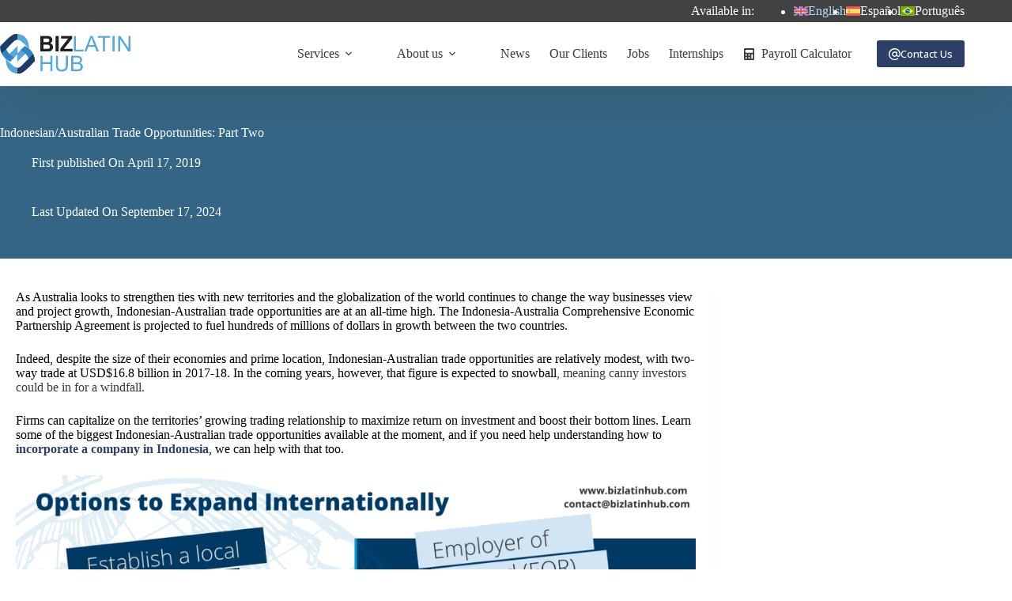

--- FILE ---
content_type: text/html; charset=UTF-8
request_url: https://www.bizlatinhub.com/indonesian-australian-trade-opportunities-part-two/
body_size: 35728
content:
<!doctype html>
<html lang="en-US">
<head>
	
	<meta charset="UTF-8">
<script>
var gform;gform||(document.addEventListener("gform_main_scripts_loaded",function(){gform.scriptsLoaded=!0}),document.addEventListener("gform/theme/scripts_loaded",function(){gform.themeScriptsLoaded=!0}),window.addEventListener("DOMContentLoaded",function(){gform.domLoaded=!0}),gform={domLoaded:!1,scriptsLoaded:!1,themeScriptsLoaded:!1,isFormEditor:()=>"function"==typeof InitializeEditor,callIfLoaded:function(o){return!(!gform.domLoaded||!gform.scriptsLoaded||!gform.themeScriptsLoaded&&!gform.isFormEditor()||(gform.isFormEditor()&&console.warn("The use of gform.initializeOnLoaded() is deprecated in the form editor context and will be removed in Gravity Forms 3.1."),o(),0))},initializeOnLoaded:function(o){gform.callIfLoaded(o)||(document.addEventListener("gform_main_scripts_loaded",()=>{gform.scriptsLoaded=!0,gform.callIfLoaded(o)}),document.addEventListener("gform/theme/scripts_loaded",()=>{gform.themeScriptsLoaded=!0,gform.callIfLoaded(o)}),window.addEventListener("DOMContentLoaded",()=>{gform.domLoaded=!0,gform.callIfLoaded(o)}))},hooks:{action:{},filter:{}},addAction:function(o,r,e,t){gform.addHook("action",o,r,e,t)},addFilter:function(o,r,e,t){gform.addHook("filter",o,r,e,t)},doAction:function(o){gform.doHook("action",o,arguments)},applyFilters:function(o){return gform.doHook("filter",o,arguments)},removeAction:function(o,r){gform.removeHook("action",o,r)},removeFilter:function(o,r,e){gform.removeHook("filter",o,r,e)},addHook:function(o,r,e,t,n){null==gform.hooks[o][r]&&(gform.hooks[o][r]=[]);var d=gform.hooks[o][r];null==n&&(n=r+"_"+d.length),gform.hooks[o][r].push({tag:n,callable:e,priority:t=null==t?10:t})},doHook:function(r,o,e){var t;if(e=Array.prototype.slice.call(e,1),null!=gform.hooks[r][o]&&((o=gform.hooks[r][o]).sort(function(o,r){return o.priority-r.priority}),o.forEach(function(o){"function"!=typeof(t=o.callable)&&(t=window[t]),"action"==r?t.apply(null,e):e[0]=t.apply(null,e)})),"filter"==r)return e[0]},removeHook:function(o,r,t,n){var e;null!=gform.hooks[o][r]&&(e=(e=gform.hooks[o][r]).filter(function(o,r,e){return!!(null!=n&&n!=o.tag||null!=t&&t!=o.priority)}),gform.hooks[o][r]=e)}});
</script>

	<meta name="viewport" content="width=device-width, initial-scale=1, maximum-scale=5, viewport-fit=cover">
	<link rel="profile" href="https://gmpg.org/xfn/11">

	<meta name='robots' content='index, follow, max-image-preview:large, max-snippet:-1, max-video-preview:-1' />
<link rel="alternate" hreflang="en" href="https://www.bizlatinhub.com/indonesian-australian-trade-opportunities-part-two/" />
<link rel="alternate" hreflang="es" href="https://www.bizlatinhub.com/es/oportunidades-comerciales-indonesia-australia/" />
<link rel="alternate" hreflang="pt-br" href="https://www.bizlatinhub.com/pt-br/indonesia-australiana-comercio-oportunidades-parte-dois/" />
<link rel="alternate" hreflang="x-default" href="https://www.bizlatinhub.com/indonesian-australian-trade-opportunities-part-two/" />

	<!-- This site is optimized with the Yoast SEO Premium plugin v26.7 (Yoast SEO v26.7) - https://yoast.com/wordpress/plugins/seo/ -->
	<title>Indonesian/Australian Trade Opportunities: Part Two</title><link rel="preload" href="https://www.bizlatinhub.com/wp-content/plugins/sitepress-multilingual-cms/res/flags/en.svg" as="image" fetchpriority="high">
	<meta name="description" content="From March 2019, Indonesian-Australian trade opportunities are rapidly strengthening as the countries move closer together" />
	<link rel="canonical" href="https://www.bizlatinhub.com/indonesian-australian-trade-opportunities-part-two/" />
	<meta property="og:locale" content="en_US" />
	<meta property="og:type" content="article" />
	<meta property="og:title" content="Indonesian/Australian Trade Opportunities: Part Two" />
	<meta property="og:description" content="From March 2019, Indonesian-Australian trade opportunities are rapidly strengthening as the countries move closer together" />
	<meta property="og:url" content="https://www.bizlatinhub.com/indonesian-australian-trade-opportunities-part-two/" />
	<meta property="og:site_name" content="Biz Latin Hub" />
	<meta property="article:publisher" content="https://www.facebook.com/BizLatinHub/" />
	<meta property="article:author" content="https://www.facebook.com/BizLatinHub" />
	<meta property="article:published_time" content="2019-04-17T12:00:52+00:00" />
	<meta property="article:modified_time" content="2024-09-17T20:59:05+00:00" />
	<meta property="og:image" content="https://www.bizlatinhub.com/wp-content/uploads/2019/03/f5800e0f-bagus-ghufron-42002-unsplash.jpg" />
	<meta property="og:image:width" content="2048" />
	<meta property="og:image:height" content="1368" />
	<meta property="og:image:type" content="image/jpeg" />
	<meta name="author" content="Legal Team Australia" />
	<meta name="twitter:card" content="summary_large_image" />
	<meta name="twitter:creator" content="@https://twitter.com/BizLatinHub" />
	<meta name="twitter:site" content="@bizlatinhub" />
	<!-- / Yoast SEO Premium plugin. -->


<link rel='dns-prefetch' href='//storage.googleapis.com' />
<link rel='dns-prefetch' href='//fonts.googleapis.com' />
<style id='wp-img-auto-sizes-contain-inline-css'>
img:is([sizes=auto i],[sizes^="auto," i]){contain-intrinsic-size:3000px 1500px}
/*# sourceURL=wp-img-auto-sizes-contain-inline-css */
</style>

<link rel='stylesheet' id='blocksy-dynamic-global-css' href='https://www.bizlatinhub.com/wp-content/uploads/blocksy/css/global.css?ver=90932' media='all' />
<link rel='stylesheet' id='wp-block-library-css' href='https://www.bizlatinhub.com/wp-includes/css/dist/block-library/style.min.css?ver=6.9' media='all' />
<style id='global-styles-inline-css'>
:root{--wp--preset--aspect-ratio--square: 1;--wp--preset--aspect-ratio--4-3: 4/3;--wp--preset--aspect-ratio--3-4: 3/4;--wp--preset--aspect-ratio--3-2: 3/2;--wp--preset--aspect-ratio--2-3: 2/3;--wp--preset--aspect-ratio--16-9: 16/9;--wp--preset--aspect-ratio--9-16: 9/16;--wp--preset--color--black: #000000;--wp--preset--color--cyan-bluish-gray: #abb8c3;--wp--preset--color--white: #ffffff;--wp--preset--color--pale-pink: #f78da7;--wp--preset--color--vivid-red: #cf2e2e;--wp--preset--color--luminous-vivid-orange: #ff6900;--wp--preset--color--luminous-vivid-amber: #fcb900;--wp--preset--color--light-green-cyan: #7bdcb5;--wp--preset--color--vivid-green-cyan: #00d084;--wp--preset--color--pale-cyan-blue: #8ed1fc;--wp--preset--color--vivid-cyan-blue: #0693e3;--wp--preset--color--vivid-purple: #9b51e0;--wp--preset--color--palette-color-1: var(--theme-palette-color-1, #2d3f66);--wp--preset--color--palette-color-2: var(--theme-palette-color-2, #5481c0);--wp--preset--color--palette-color-3: var(--theme-palette-color-3, #3a3a3a);--wp--preset--color--palette-color-4: var(--theme-palette-color-4, #4b4f58);--wp--preset--color--palette-color-5: var(--theme-palette-color-5, #74a4d8);--wp--preset--color--palette-color-6: var(--theme-palette-color-6, #ffffff);--wp--preset--color--palette-color-7: var(--theme-palette-color-7, #f2f5f7);--wp--preset--color--palette-color-8: var(--theme-palette-color-8, #FFF);--wp--preset--color--palette-color-9: var(--theme-palette-color-9, #424242);--wp--preset--gradient--vivid-cyan-blue-to-vivid-purple: linear-gradient(135deg,rgb(6,147,227) 0%,rgb(155,81,224) 100%);--wp--preset--gradient--light-green-cyan-to-vivid-green-cyan: linear-gradient(135deg,rgb(122,220,180) 0%,rgb(0,208,130) 100%);--wp--preset--gradient--luminous-vivid-amber-to-luminous-vivid-orange: linear-gradient(135deg,rgb(252,185,0) 0%,rgb(255,105,0) 100%);--wp--preset--gradient--luminous-vivid-orange-to-vivid-red: linear-gradient(135deg,rgb(255,105,0) 0%,rgb(207,46,46) 100%);--wp--preset--gradient--very-light-gray-to-cyan-bluish-gray: linear-gradient(135deg,rgb(238,238,238) 0%,rgb(169,184,195) 100%);--wp--preset--gradient--cool-to-warm-spectrum: linear-gradient(135deg,rgb(74,234,220) 0%,rgb(151,120,209) 20%,rgb(207,42,186) 40%,rgb(238,44,130) 60%,rgb(251,105,98) 80%,rgb(254,248,76) 100%);--wp--preset--gradient--blush-light-purple: linear-gradient(135deg,rgb(255,206,236) 0%,rgb(152,150,240) 100%);--wp--preset--gradient--blush-bordeaux: linear-gradient(135deg,rgb(254,205,165) 0%,rgb(254,45,45) 50%,rgb(107,0,62) 100%);--wp--preset--gradient--luminous-dusk: linear-gradient(135deg,rgb(255,203,112) 0%,rgb(199,81,192) 50%,rgb(65,88,208) 100%);--wp--preset--gradient--pale-ocean: linear-gradient(135deg,rgb(255,245,203) 0%,rgb(182,227,212) 50%,rgb(51,167,181) 100%);--wp--preset--gradient--electric-grass: linear-gradient(135deg,rgb(202,248,128) 0%,rgb(113,206,126) 100%);--wp--preset--gradient--midnight: linear-gradient(135deg,rgb(2,3,129) 0%,rgb(40,116,252) 100%);--wp--preset--gradient--juicy-peach: linear-gradient(to right, #ffecd2 0%, #fcb69f 100%);--wp--preset--gradient--young-passion: linear-gradient(to right, #ff8177 0%, #ff867a 0%, #ff8c7f 21%, #f99185 52%, #cf556c 78%, #b12a5b 100%);--wp--preset--gradient--true-sunset: linear-gradient(to right, #fa709a 0%, #fee140 100%);--wp--preset--gradient--morpheus-den: linear-gradient(to top, #30cfd0 0%, #330867 100%);--wp--preset--gradient--plum-plate: linear-gradient(135deg, #667eea 0%, #764ba2 100%);--wp--preset--gradient--aqua-splash: linear-gradient(15deg, #13547a 0%, #80d0c7 100%);--wp--preset--gradient--love-kiss: linear-gradient(to top, #ff0844 0%, #ffb199 100%);--wp--preset--gradient--new-retrowave: linear-gradient(to top, #3b41c5 0%, #a981bb 49%, #ffc8a9 100%);--wp--preset--gradient--plum-bath: linear-gradient(to top, #cc208e 0%, #6713d2 100%);--wp--preset--gradient--high-flight: linear-gradient(to right, #0acffe 0%, #495aff 100%);--wp--preset--gradient--teen-party: linear-gradient(-225deg, #FF057C 0%, #8D0B93 50%, #321575 100%);--wp--preset--gradient--fabled-sunset: linear-gradient(-225deg, #231557 0%, #44107A 29%, #FF1361 67%, #FFF800 100%);--wp--preset--gradient--arielle-smile: radial-gradient(circle 248px at center, #16d9e3 0%, #30c7ec 47%, #46aef7 100%);--wp--preset--gradient--itmeo-branding: linear-gradient(180deg, #2af598 0%, #009efd 100%);--wp--preset--gradient--deep-blue: linear-gradient(to right, #6a11cb 0%, #2575fc 100%);--wp--preset--gradient--strong-bliss: linear-gradient(to right, #f78ca0 0%, #f9748f 19%, #fd868c 60%, #fe9a8b 100%);--wp--preset--gradient--sweet-period: linear-gradient(to top, #3f51b1 0%, #5a55ae 13%, #7b5fac 25%, #8f6aae 38%, #a86aa4 50%, #cc6b8e 62%, #f18271 75%, #f3a469 87%, #f7c978 100%);--wp--preset--gradient--purple-division: linear-gradient(to top, #7028e4 0%, #e5b2ca 100%);--wp--preset--gradient--cold-evening: linear-gradient(to top, #0c3483 0%, #a2b6df 100%, #6b8cce 100%, #a2b6df 100%);--wp--preset--gradient--mountain-rock: linear-gradient(to right, #868f96 0%, #596164 100%);--wp--preset--gradient--desert-hump: linear-gradient(to top, #c79081 0%, #dfa579 100%);--wp--preset--gradient--ethernal-constance: linear-gradient(to top, #09203f 0%, #537895 100%);--wp--preset--gradient--happy-memories: linear-gradient(-60deg, #ff5858 0%, #f09819 100%);--wp--preset--gradient--grown-early: linear-gradient(to top, #0ba360 0%, #3cba92 100%);--wp--preset--gradient--morning-salad: linear-gradient(-225deg, #B7F8DB 0%, #50A7C2 100%);--wp--preset--gradient--night-call: linear-gradient(-225deg, #AC32E4 0%, #7918F2 48%, #4801FF 100%);--wp--preset--gradient--mind-crawl: linear-gradient(-225deg, #473B7B 0%, #3584A7 51%, #30D2BE 100%);--wp--preset--gradient--angel-care: linear-gradient(-225deg, #FFE29F 0%, #FFA99F 48%, #FF719A 100%);--wp--preset--gradient--juicy-cake: linear-gradient(to top, #e14fad 0%, #f9d423 100%);--wp--preset--gradient--rich-metal: linear-gradient(to right, #d7d2cc 0%, #304352 100%);--wp--preset--gradient--mole-hall: linear-gradient(-20deg, #616161 0%, #9bc5c3 100%);--wp--preset--gradient--cloudy-knoxville: linear-gradient(120deg, #fdfbfb 0%, #ebedee 100%);--wp--preset--gradient--soft-grass: linear-gradient(to top, #c1dfc4 0%, #deecdd 100%);--wp--preset--gradient--saint-petersburg: linear-gradient(135deg, #f5f7fa 0%, #c3cfe2 100%);--wp--preset--gradient--everlasting-sky: linear-gradient(135deg, #fdfcfb 0%, #e2d1c3 100%);--wp--preset--gradient--kind-steel: linear-gradient(-20deg, #e9defa 0%, #fbfcdb 100%);--wp--preset--gradient--over-sun: linear-gradient(60deg, #abecd6 0%, #fbed96 100%);--wp--preset--gradient--premium-white: linear-gradient(to top, #d5d4d0 0%, #d5d4d0 1%, #eeeeec 31%, #efeeec 75%, #e9e9e7 100%);--wp--preset--gradient--clean-mirror: linear-gradient(45deg, #93a5cf 0%, #e4efe9 100%);--wp--preset--gradient--wild-apple: linear-gradient(to top, #d299c2 0%, #fef9d7 100%);--wp--preset--gradient--snow-again: linear-gradient(to top, #e6e9f0 0%, #eef1f5 100%);--wp--preset--gradient--confident-cloud: linear-gradient(to top, #dad4ec 0%, #dad4ec 1%, #f3e7e9 100%);--wp--preset--gradient--glass-water: linear-gradient(to top, #dfe9f3 0%, white 100%);--wp--preset--gradient--perfect-white: linear-gradient(-225deg, #E3FDF5 0%, #FFE6FA 100%);--wp--preset--font-size--small: 13px;--wp--preset--font-size--medium: 20px;--wp--preset--font-size--large: clamp(22px, 1.375rem + ((1vw - 3.2px) * 0.625), 30px);--wp--preset--font-size--x-large: clamp(30px, 1.875rem + ((1vw - 3.2px) * 1.563), 50px);--wp--preset--font-size--xx-large: clamp(45px, 2.813rem + ((1vw - 3.2px) * 2.734), 80px);--wp--preset--font-family--open-sans: Open Sans;--wp--preset--spacing--20: 0.44rem;--wp--preset--spacing--30: 0.67rem;--wp--preset--spacing--40: 1rem;--wp--preset--spacing--50: 1.5rem;--wp--preset--spacing--60: 2.25rem;--wp--preset--spacing--70: 3.38rem;--wp--preset--spacing--80: 5.06rem;--wp--preset--shadow--natural: 6px 6px 9px rgba(0, 0, 0, 0.2);--wp--preset--shadow--deep: 12px 12px 50px rgba(0, 0, 0, 0.4);--wp--preset--shadow--sharp: 6px 6px 0px rgba(0, 0, 0, 0.2);--wp--preset--shadow--outlined: 6px 6px 0px -3px rgb(255, 255, 255), 6px 6px rgb(0, 0, 0);--wp--preset--shadow--crisp: 6px 6px 0px rgb(0, 0, 0);}:root { --wp--style--global--content-size: var(--theme-block-max-width);--wp--style--global--wide-size: var(--theme-block-wide-max-width); }:where(body) { margin: 0; }.wp-site-blocks > .alignleft { float: left; margin-right: 2em; }.wp-site-blocks > .alignright { float: right; margin-left: 2em; }.wp-site-blocks > .aligncenter { justify-content: center; margin-left: auto; margin-right: auto; }:where(.wp-site-blocks) > * { margin-block-start: var(--theme-content-spacing); margin-block-end: 0; }:where(.wp-site-blocks) > :first-child { margin-block-start: 0; }:where(.wp-site-blocks) > :last-child { margin-block-end: 0; }:root { --wp--style--block-gap: var(--theme-content-spacing); }:root :where(.is-layout-flow) > :first-child{margin-block-start: 0;}:root :where(.is-layout-flow) > :last-child{margin-block-end: 0;}:root :where(.is-layout-flow) > *{margin-block-start: var(--theme-content-spacing);margin-block-end: 0;}:root :where(.is-layout-constrained) > :first-child{margin-block-start: 0;}:root :where(.is-layout-constrained) > :last-child{margin-block-end: 0;}:root :where(.is-layout-constrained) > *{margin-block-start: var(--theme-content-spacing);margin-block-end: 0;}:root :where(.is-layout-flex){gap: var(--theme-content-spacing);}:root :where(.is-layout-grid){gap: var(--theme-content-spacing);}.is-layout-flow > .alignleft{float: left;margin-inline-start: 0;margin-inline-end: 2em;}.is-layout-flow > .alignright{float: right;margin-inline-start: 2em;margin-inline-end: 0;}.is-layout-flow > .aligncenter{margin-left: auto !important;margin-right: auto !important;}.is-layout-constrained > .alignleft{float: left;margin-inline-start: 0;margin-inline-end: 2em;}.is-layout-constrained > .alignright{float: right;margin-inline-start: 2em;margin-inline-end: 0;}.is-layout-constrained > .aligncenter{margin-left: auto !important;margin-right: auto !important;}.is-layout-constrained > :where(:not(.alignleft):not(.alignright):not(.alignfull)){max-width: var(--wp--style--global--content-size);margin-left: auto !important;margin-right: auto !important;}.is-layout-constrained > .alignwide{max-width: var(--wp--style--global--wide-size);}body .is-layout-flex{display: flex;}.is-layout-flex{flex-wrap: wrap;align-items: center;}.is-layout-flex > :is(*, div){margin: 0;}body .is-layout-grid{display: grid;}.is-layout-grid > :is(*, div){margin: 0;}body{padding-top: 0px;padding-right: 0px;padding-bottom: 0px;padding-left: 0px;}:root :where(.wp-element-button, .wp-block-button__link){font-style: inherit;font-weight: inherit;letter-spacing: inherit;text-transform: inherit;}.has-black-color{color: var(--wp--preset--color--black) !important;}.has-cyan-bluish-gray-color{color: var(--wp--preset--color--cyan-bluish-gray) !important;}.has-white-color{color: var(--wp--preset--color--white) !important;}.has-pale-pink-color{color: var(--wp--preset--color--pale-pink) !important;}.has-vivid-red-color{color: var(--wp--preset--color--vivid-red) !important;}.has-luminous-vivid-orange-color{color: var(--wp--preset--color--luminous-vivid-orange) !important;}.has-luminous-vivid-amber-color{color: var(--wp--preset--color--luminous-vivid-amber) !important;}.has-light-green-cyan-color{color: var(--wp--preset--color--light-green-cyan) !important;}.has-vivid-green-cyan-color{color: var(--wp--preset--color--vivid-green-cyan) !important;}.has-pale-cyan-blue-color{color: var(--wp--preset--color--pale-cyan-blue) !important;}.has-vivid-cyan-blue-color{color: var(--wp--preset--color--vivid-cyan-blue) !important;}.has-vivid-purple-color{color: var(--wp--preset--color--vivid-purple) !important;}.has-palette-color-1-color{color: var(--wp--preset--color--palette-color-1) !important;}.has-palette-color-2-color{color: var(--wp--preset--color--palette-color-2) !important;}.has-palette-color-3-color{color: var(--wp--preset--color--palette-color-3) !important;}.has-palette-color-4-color{color: var(--wp--preset--color--palette-color-4) !important;}.has-palette-color-5-color{color: var(--wp--preset--color--palette-color-5) !important;}.has-palette-color-6-color{color: var(--wp--preset--color--palette-color-6) !important;}.has-palette-color-7-color{color: var(--wp--preset--color--palette-color-7) !important;}.has-palette-color-8-color{color: var(--wp--preset--color--palette-color-8) !important;}.has-palette-color-9-color{color: var(--wp--preset--color--palette-color-9) !important;}.has-black-background-color{background-color: var(--wp--preset--color--black) !important;}.has-cyan-bluish-gray-background-color{background-color: var(--wp--preset--color--cyan-bluish-gray) !important;}.has-white-background-color{background-color: var(--wp--preset--color--white) !important;}.has-pale-pink-background-color{background-color: var(--wp--preset--color--pale-pink) !important;}.has-vivid-red-background-color{background-color: var(--wp--preset--color--vivid-red) !important;}.has-luminous-vivid-orange-background-color{background-color: var(--wp--preset--color--luminous-vivid-orange) !important;}.has-luminous-vivid-amber-background-color{background-color: var(--wp--preset--color--luminous-vivid-amber) !important;}.has-light-green-cyan-background-color{background-color: var(--wp--preset--color--light-green-cyan) !important;}.has-vivid-green-cyan-background-color{background-color: var(--wp--preset--color--vivid-green-cyan) !important;}.has-pale-cyan-blue-background-color{background-color: var(--wp--preset--color--pale-cyan-blue) !important;}.has-vivid-cyan-blue-background-color{background-color: var(--wp--preset--color--vivid-cyan-blue) !important;}.has-vivid-purple-background-color{background-color: var(--wp--preset--color--vivid-purple) !important;}.has-palette-color-1-background-color{background-color: var(--wp--preset--color--palette-color-1) !important;}.has-palette-color-2-background-color{background-color: var(--wp--preset--color--palette-color-2) !important;}.has-palette-color-3-background-color{background-color: var(--wp--preset--color--palette-color-3) !important;}.has-palette-color-4-background-color{background-color: var(--wp--preset--color--palette-color-4) !important;}.has-palette-color-5-background-color{background-color: var(--wp--preset--color--palette-color-5) !important;}.has-palette-color-6-background-color{background-color: var(--wp--preset--color--palette-color-6) !important;}.has-palette-color-7-background-color{background-color: var(--wp--preset--color--palette-color-7) !important;}.has-palette-color-8-background-color{background-color: var(--wp--preset--color--palette-color-8) !important;}.has-palette-color-9-background-color{background-color: var(--wp--preset--color--palette-color-9) !important;}.has-black-border-color{border-color: var(--wp--preset--color--black) !important;}.has-cyan-bluish-gray-border-color{border-color: var(--wp--preset--color--cyan-bluish-gray) !important;}.has-white-border-color{border-color: var(--wp--preset--color--white) !important;}.has-pale-pink-border-color{border-color: var(--wp--preset--color--pale-pink) !important;}.has-vivid-red-border-color{border-color: var(--wp--preset--color--vivid-red) !important;}.has-luminous-vivid-orange-border-color{border-color: var(--wp--preset--color--luminous-vivid-orange) !important;}.has-luminous-vivid-amber-border-color{border-color: var(--wp--preset--color--luminous-vivid-amber) !important;}.has-light-green-cyan-border-color{border-color: var(--wp--preset--color--light-green-cyan) !important;}.has-vivid-green-cyan-border-color{border-color: var(--wp--preset--color--vivid-green-cyan) !important;}.has-pale-cyan-blue-border-color{border-color: var(--wp--preset--color--pale-cyan-blue) !important;}.has-vivid-cyan-blue-border-color{border-color: var(--wp--preset--color--vivid-cyan-blue) !important;}.has-vivid-purple-border-color{border-color: var(--wp--preset--color--vivid-purple) !important;}.has-palette-color-1-border-color{border-color: var(--wp--preset--color--palette-color-1) !important;}.has-palette-color-2-border-color{border-color: var(--wp--preset--color--palette-color-2) !important;}.has-palette-color-3-border-color{border-color: var(--wp--preset--color--palette-color-3) !important;}.has-palette-color-4-border-color{border-color: var(--wp--preset--color--palette-color-4) !important;}.has-palette-color-5-border-color{border-color: var(--wp--preset--color--palette-color-5) !important;}.has-palette-color-6-border-color{border-color: var(--wp--preset--color--palette-color-6) !important;}.has-palette-color-7-border-color{border-color: var(--wp--preset--color--palette-color-7) !important;}.has-palette-color-8-border-color{border-color: var(--wp--preset--color--palette-color-8) !important;}.has-palette-color-9-border-color{border-color: var(--wp--preset--color--palette-color-9) !important;}.has-vivid-cyan-blue-to-vivid-purple-gradient-background{background: var(--wp--preset--gradient--vivid-cyan-blue-to-vivid-purple) !important;}.has-light-green-cyan-to-vivid-green-cyan-gradient-background{background: var(--wp--preset--gradient--light-green-cyan-to-vivid-green-cyan) !important;}.has-luminous-vivid-amber-to-luminous-vivid-orange-gradient-background{background: var(--wp--preset--gradient--luminous-vivid-amber-to-luminous-vivid-orange) !important;}.has-luminous-vivid-orange-to-vivid-red-gradient-background{background: var(--wp--preset--gradient--luminous-vivid-orange-to-vivid-red) !important;}.has-very-light-gray-to-cyan-bluish-gray-gradient-background{background: var(--wp--preset--gradient--very-light-gray-to-cyan-bluish-gray) !important;}.has-cool-to-warm-spectrum-gradient-background{background: var(--wp--preset--gradient--cool-to-warm-spectrum) !important;}.has-blush-light-purple-gradient-background{background: var(--wp--preset--gradient--blush-light-purple) !important;}.has-blush-bordeaux-gradient-background{background: var(--wp--preset--gradient--blush-bordeaux) !important;}.has-luminous-dusk-gradient-background{background: var(--wp--preset--gradient--luminous-dusk) !important;}.has-pale-ocean-gradient-background{background: var(--wp--preset--gradient--pale-ocean) !important;}.has-electric-grass-gradient-background{background: var(--wp--preset--gradient--electric-grass) !important;}.has-midnight-gradient-background{background: var(--wp--preset--gradient--midnight) !important;}.has-juicy-peach-gradient-background{background: var(--wp--preset--gradient--juicy-peach) !important;}.has-young-passion-gradient-background{background: var(--wp--preset--gradient--young-passion) !important;}.has-true-sunset-gradient-background{background: var(--wp--preset--gradient--true-sunset) !important;}.has-morpheus-den-gradient-background{background: var(--wp--preset--gradient--morpheus-den) !important;}.has-plum-plate-gradient-background{background: var(--wp--preset--gradient--plum-plate) !important;}.has-aqua-splash-gradient-background{background: var(--wp--preset--gradient--aqua-splash) !important;}.has-love-kiss-gradient-background{background: var(--wp--preset--gradient--love-kiss) !important;}.has-new-retrowave-gradient-background{background: var(--wp--preset--gradient--new-retrowave) !important;}.has-plum-bath-gradient-background{background: var(--wp--preset--gradient--plum-bath) !important;}.has-high-flight-gradient-background{background: var(--wp--preset--gradient--high-flight) !important;}.has-teen-party-gradient-background{background: var(--wp--preset--gradient--teen-party) !important;}.has-fabled-sunset-gradient-background{background: var(--wp--preset--gradient--fabled-sunset) !important;}.has-arielle-smile-gradient-background{background: var(--wp--preset--gradient--arielle-smile) !important;}.has-itmeo-branding-gradient-background{background: var(--wp--preset--gradient--itmeo-branding) !important;}.has-deep-blue-gradient-background{background: var(--wp--preset--gradient--deep-blue) !important;}.has-strong-bliss-gradient-background{background: var(--wp--preset--gradient--strong-bliss) !important;}.has-sweet-period-gradient-background{background: var(--wp--preset--gradient--sweet-period) !important;}.has-purple-division-gradient-background{background: var(--wp--preset--gradient--purple-division) !important;}.has-cold-evening-gradient-background{background: var(--wp--preset--gradient--cold-evening) !important;}.has-mountain-rock-gradient-background{background: var(--wp--preset--gradient--mountain-rock) !important;}.has-desert-hump-gradient-background{background: var(--wp--preset--gradient--desert-hump) !important;}.has-ethernal-constance-gradient-background{background: var(--wp--preset--gradient--ethernal-constance) !important;}.has-happy-memories-gradient-background{background: var(--wp--preset--gradient--happy-memories) !important;}.has-grown-early-gradient-background{background: var(--wp--preset--gradient--grown-early) !important;}.has-morning-salad-gradient-background{background: var(--wp--preset--gradient--morning-salad) !important;}.has-night-call-gradient-background{background: var(--wp--preset--gradient--night-call) !important;}.has-mind-crawl-gradient-background{background: var(--wp--preset--gradient--mind-crawl) !important;}.has-angel-care-gradient-background{background: var(--wp--preset--gradient--angel-care) !important;}.has-juicy-cake-gradient-background{background: var(--wp--preset--gradient--juicy-cake) !important;}.has-rich-metal-gradient-background{background: var(--wp--preset--gradient--rich-metal) !important;}.has-mole-hall-gradient-background{background: var(--wp--preset--gradient--mole-hall) !important;}.has-cloudy-knoxville-gradient-background{background: var(--wp--preset--gradient--cloudy-knoxville) !important;}.has-soft-grass-gradient-background{background: var(--wp--preset--gradient--soft-grass) !important;}.has-saint-petersburg-gradient-background{background: var(--wp--preset--gradient--saint-petersburg) !important;}.has-everlasting-sky-gradient-background{background: var(--wp--preset--gradient--everlasting-sky) !important;}.has-kind-steel-gradient-background{background: var(--wp--preset--gradient--kind-steel) !important;}.has-over-sun-gradient-background{background: var(--wp--preset--gradient--over-sun) !important;}.has-premium-white-gradient-background{background: var(--wp--preset--gradient--premium-white) !important;}.has-clean-mirror-gradient-background{background: var(--wp--preset--gradient--clean-mirror) !important;}.has-wild-apple-gradient-background{background: var(--wp--preset--gradient--wild-apple) !important;}.has-snow-again-gradient-background{background: var(--wp--preset--gradient--snow-again) !important;}.has-confident-cloud-gradient-background{background: var(--wp--preset--gradient--confident-cloud) !important;}.has-glass-water-gradient-background{background: var(--wp--preset--gradient--glass-water) !important;}.has-perfect-white-gradient-background{background: var(--wp--preset--gradient--perfect-white) !important;}.has-small-font-size{font-size: var(--wp--preset--font-size--small) !important;}.has-medium-font-size{font-size: var(--wp--preset--font-size--medium) !important;}.has-large-font-size{font-size: var(--wp--preset--font-size--large) !important;}.has-x-large-font-size{font-size: var(--wp--preset--font-size--x-large) !important;}.has-xx-large-font-size{font-size: var(--wp--preset--font-size--xx-large) !important;}.has-open-sans-font-family{font-family: var(--wp--preset--font-family--open-sans) !important;}
:root :where(.wp-block-pullquote){font-size: clamp(0.984em, 0.984rem + ((1vw - 0.2em) * 0.645), 1.5em);line-height: 1.6;}
/*# sourceURL=global-styles-inline-css */
</style>
<link rel='stylesheet' id='ct-main-styles-css' href='https://www.bizlatinhub.com/wp-content/themes/blocksy/static/bundle/main.min.css?ver=2.1.23' media='all' />
<link rel='stylesheet' id='ct-page-title-styles-css' href='https://www.bizlatinhub.com/wp-content/themes/blocksy/static/bundle/page-title.min.css?ver=2.1.23' media='all' />
<link rel='stylesheet' id='ct-author-box-styles-css' href='https://www.bizlatinhub.com/wp-content/themes/blocksy/static/bundle/author-box.min.css?ver=2.1.23' media='all' />
<link rel='stylesheet' id='ct-beaver-styles-css' href='https://www.bizlatinhub.com/wp-content/themes/blocksy/static/bundle/beaver.min.css?ver=2.1.23' media='all' />
<link rel='stylesheet' id='generateblocks-global-css' href='https://www.bizlatinhub.com/wp-content/uploads/generateblocks/style-global.css?ver=1748985260' media='all' />
<style id='generateblocks-inline-css'>
.gb-button-wrapper{display:flex;flex-wrap:wrap;align-items:flex-start;justify-content:flex-start;clear:both;}.gb-button-wrapper-849ae30a{justify-content:center;margin-bottom:20px;}.gb-accordion__item:not(.gb-accordion__item-open) > .gb-button .gb-accordion__icon-open{display:none;}.gb-accordion__item.gb-accordion__item-open > .gb-button .gb-accordion__icon{display:none;}.gb-button-wrapper .gb-button-lb-button{display:inline-flex;align-items:center;justify-content:center;font-size:1.2em;font-weight:bold;text-align:center;padding:13px 8px;margin-right:10px;border:2px solid var(--theme-palette-color-5);background-color:var(--theme-palette-color-2, #5481c0);color:#ffffff;text-decoration:none;}.gb-button-wrapper .gb-button-lb-button:hover, .gb-button-wrapper .gb-button-lb-button:active, .gb-button-wrapper .gb-button-lb-button:focus{background-color:var(--theme-palette-color-1);color:#ffffff;}.gb-button-wrapper .gb-button-lb-button .gb-icon{line-height:0;padding-left:0.5em;}.gb-button-wrapper .gb-button-lb-button .gb-icon svg{width:1em;height:1em;fill:currentColor;}.gb-headline-h2-services{font-weight:bold;text-transform:capitalize;text-align:left;color:var(--ast-global-color-0);}div.gb-headline-ba2ba015{font-size:12px;line-height:1.2em;}div.gb-headline-5d570305{font-size:22px;font-weight:700;text-align:center;padding-bottom:10px;color:var(--theme-palette-color-1, #2d3f66);}div.gb-headline-600e7bc0{padding-bottom:10px;}.gb-container.gb-tabs__item:not(.gb-tabs__item-open){display:none;}.gb-container-f4ced325{display:flex;flex-direction:column;align-items:center;justify-content:center;padding:15px;border:1px solid rgba(43, 61, 79, 0.06);}.gb-container-598a323f{display:flex;flex-direction:column;padding-top:20px;}@media (max-width: 1024px) {.gb-button-wrapper .gb-button-lb-button{margin-bottom:1px;}}@media (max-width: 767px) {.gb-button-wrapper .gb-button-lb-button{margin-bottom:10px;}}:root{--gb-container-width:1290px;}.gb-container .wp-block-image img{vertical-align:middle;}.gb-grid-wrapper .wp-block-image{margin-bottom:0;}.gb-highlight{background:none;}.gb-shape{line-height:0;}.gb-container-link{position:absolute;top:0;right:0;bottom:0;left:0;z-index:99;}
/*# sourceURL=generateblocks-inline-css */
</style>
<link rel='stylesheet' id='blocksy-pro-language-switcher-styles-css' href='https://www.bizlatinhub.com/wp-content/plugins/blocksy-companion-pro/framework/premium/static/bundle/language-switcher.min.css?ver=2.1.23' media='all' />
<link rel='stylesheet' id='blocksy-ext-post-types-extra-styles-css' href='https://www.bizlatinhub.com/wp-content/plugins/blocksy-companion-pro/framework/premium/extensions/post-types-extra/static/bundle/main.min.css?ver=2.1.23' media='all' />
<link rel='stylesheet' id='blocksy-ext-mega-menu-styles-css' href='https://www.bizlatinhub.com/wp-content/plugins/blocksy-companion-pro/framework/premium/extensions/mega-menu/static/bundle/main.min.css?ver=2.1.23' media='all' />
<meta name="generator" content="WPML ver:4.8.6 stt:1,44,2;" />
<link rel="preload" href="https://www.bizlatinhub.com/wp-content/uploads/blocksy/local-google-fonts/s/opensans/v40/memvYaGs126MiZpBA-UvWbX2vVnXBbObj2OVTS-mu0SC55I.woff2" as="font" type="font/woff2" crossorigin="anonymous"><script>window.pmGAID="G-N1FGEY91J5";</script><script async src="https://www.bizlatinhub.com/wp-content/plugins/perfmatters/js/analytics-minimal-v4.js"></script><noscript><link rel='stylesheet' href='https://www.bizlatinhub.com/wp-content/themes/blocksy/static/bundle/no-scripts.min.css' type='text/css'></noscript>
<style id="ct-main-styles-inline-css">[data-block*="293981"] > [class*="ct-container"] > article[class*="post"] {--has-boxed:var(--false);--has-wide:var(--true);}</style>

<!-- Schema & Structured Data For WP v1.54 - -->
<script type="application/ld+json" class="saswp-schema-markup-output">
[{"@context":"https:\/\/schema.org\/","@graph":[{"@type":"Organization","@id":"https:\/\/www.bizlatinhub.com#Organization","name":"Biz Latin Hub","url":"https:\/\/www.bizlatinhub.com\/","sameAs":["https:\/\/www.facebook.com\/BizLatinHub\/","https:\/\/www.linkedin.com\/company\/biz-latin-hub-group","https:\/\/twitter.com\/bizlatinhub","https:\/\/www.youtube.com\/channel\/UCPIaRokLsOuPAO2guhCMagQ"],"logo":{"@type":"ImageObject","url":"https:\/\/storage.googleapis.com\/stateless-main-bizlatinhub\/2020\/01\/4b0583e6-blh-logo-publisher.png","width":"160","height":"50"}},{"@type":"WebSite","@id":"https:\/\/www.bizlatinhub.com#website","headline":"Biz Latin Hub","name":"Biz Latin Hub","description":"Your Business Partner in Latin America","url":"https:\/\/www.bizlatinhub.com","publisher":{"@id":"https:\/\/www.bizlatinhub.com#Organization"}},{"@context":"https:\/\/schema.org\/","@type":"WebPage","@id":"https:\/\/www.bizlatinhub.com\/indonesian-australian-trade-opportunities-part-two\/#webpage","name":"Indonesian\/Australian Trade Opportunities: Part Two","url":"https:\/\/www.bizlatinhub.com\/indonesian-australian-trade-opportunities-part-two\/","lastReviewed":"2024-09-17T15:59:05-05:00","dateCreated":"2019-04-17T07:00:52-05:00","inLanguage":"en-US","description":"From March 2019, Indonesian-Australian trade opportunities are rapidly strengthening as the countries move closer together","keywords":"Free Trade Agreement, Investment Opportunity, Market Entry, trade relations, ","reviewedBy":{"@type":"Organization","name":"Biz Latin Hub","url":"https:\/\/www.bizlatinhub.com\/","logo":{"@type":"ImageObject","url":"https:\/\/storage.googleapis.com\/stateless-main-bizlatinhub\/2020\/01\/4b0583e6-blh-logo-publisher.png","width":160,"height":50}},"publisher":{"@type":"Organization","name":"Biz Latin Hub","url":"https:\/\/www.bizlatinhub.com\/","logo":{"@type":"ImageObject","url":"https:\/\/storage.googleapis.com\/stateless-main-bizlatinhub\/2020\/01\/4b0583e6-blh-logo-publisher.png","width":160,"height":50}},"primaryImageOfPage":{"@id":"https:\/\/www.bizlatinhub.com\/indonesian-australian-trade-opportunities-part-two\/#primaryimage"},"mainContentOfPage":[[{"@context":"https:\/\/schema.org\/","@type":"SiteNavigationElement","@id":"https:\/\/www.bizlatinhub.com\/#services","name":"Services","url":"https:\/\/www.bizlatinhub.com\/services\/"},{"@context":"https:\/\/schema.org\/","@type":"SiteNavigationElement","@id":"https:\/\/www.bizlatinhub.com\/#company-formation","name":"Company Formation","url":"https:\/\/www.bizlatinhub.com\/company-formation\/"},{"@context":"https:\/\/schema.org\/","@type":"SiteNavigationElement","@id":"https:\/\/www.bizlatinhub.com\/#legal-services","name":"Legal Services","url":"https:\/\/www.bizlatinhub.com\/legal-services\/"},{"@context":"https:\/\/schema.org\/","@type":"SiteNavigationElement","@id":"https:\/\/www.bizlatinhub.com\/#accounting-taxation","name":"Accounting & Taxation","url":"https:\/\/www.bizlatinhub.com\/accounting-financial-services\/"},{"@context":"https:\/\/schema.org\/","@type":"SiteNavigationElement","@id":"https:\/\/www.bizlatinhub.com\/#peo-recruitment","name":"PEO & Recruitment","url":"https:\/\/www.bizlatinhub.com\/hiring-employees-international-peo\/"},{"@context":"https:\/\/schema.org\/","@type":"SiteNavigationElement","@id":"https:\/\/www.bizlatinhub.com\/#bank-account-opening","name":"Bank Account Opening","url":"https:\/\/www.bizlatinhub.com\/banking\/"},{"@context":"https:\/\/schema.org\/","@type":"SiteNavigationElement","@id":"https:\/\/www.bizlatinhub.com\/#tax-advisory","name":"Tax Advisory","url":"https:\/\/www.bizlatinhub.com\/local-international-tax-advisory-services\/"},{"@context":"https:\/\/schema.org\/","@type":"SiteNavigationElement","@id":"https:\/\/www.bizlatinhub.com\/#visa-processing","name":"Visa Processing","url":"https:\/\/www.bizlatinhub.com\/visa-services\/"},{"@context":"https:\/\/schema.org\/","@type":"SiteNavigationElement","@id":"https:\/\/www.bizlatinhub.com\/#about-us","name":"About us","url":"https:\/\/www.bizlatinhub.com\/about-us\/"},{"@context":"https:\/\/schema.org\/","@type":"SiteNavigationElement","@id":"https:\/\/www.bizlatinhub.com\/#our-team","name":"Our Team","url":"https:\/\/www.bizlatinhub.com\/biz-latin-hub-team\/"},{"@context":"https:\/\/schema.org\/","@type":"SiteNavigationElement","@id":"https:\/\/www.bizlatinhub.com\/#our-partners","name":"Our Partners","url":"https:\/\/www.bizlatinhub.com\/back-office-strategic-partners\/"},{"@context":"https:\/\/schema.org\/","@type":"SiteNavigationElement","@id":"https:\/\/www.bizlatinhub.com\/#our-awards-recognition","name":"Our Awards &#038; Recognition","url":"https:\/\/www.bizlatinhub.com\/about-us\/blh-awards-recognition\/"},{"@context":"https:\/\/schema.org\/","@type":"SiteNavigationElement","@id":"https:\/\/www.bizlatinhub.com\/#news","name":"News","url":"https:\/\/www.bizlatinhub.com\/news-business-latam\/"},{"@context":"https:\/\/schema.org\/","@type":"SiteNavigationElement","@id":"https:\/\/www.bizlatinhub.com\/#our-clients","name":"Our Clients","url":"https:\/\/www.bizlatinhub.com\/clients\/"},{"@context":"https:\/\/schema.org\/","@type":"SiteNavigationElement","@id":"https:\/\/www.bizlatinhub.com\/#jobs","name":"Jobs","url":"https:\/\/www.bizlatinhub.com\/jobs\/"},{"@context":"https:\/\/schema.org\/","@type":"SiteNavigationElement","@id":"https:\/\/www.bizlatinhub.com\/#internships","name":"Internships","url":"https:\/\/www.bizlatinhub.com\/internships\/"},{"@context":"https:\/\/schema.org\/","@type":"SiteNavigationElement","@id":"https:\/\/www.bizlatinhub.com\/#payroll-calculator","name":"Payroll Calculator","url":"https:\/\/www.bizlatinhub.com\/hiring-employees-international-peo\/#calculator"}]],"isPartOf":{"@id":"https:\/\/www.bizlatinhub.com#website"}},{"@type":"Article","@id":"https:\/\/www.bizlatinhub.com\/indonesian-australian-trade-opportunities-part-two\/#Article","url":"https:\/\/www.bizlatinhub.com\/indonesian-australian-trade-opportunities-part-two\/","inLanguage":"en-US","mainEntityOfPage":"https:\/\/www.bizlatinhub.com\/indonesian-australian-trade-opportunities-part-two\/#webpage","headline":"Indonesian\/Australian Trade Opportunities: Part Two","description":"From March 2019, Indonesian-Australian trade opportunities are rapidly strengthening as the countries move closer together","articleBody":"As Australia looks to strengthen ties with new territories and the globalization of the world continues to change the way businesses view and project growth, Indonesian-Australian trade opportunities are at an all-time high. The Indonesia-Australia Comprehensive Economic Partnership Agreement is projected to fuel hundreds of millions of dollars in growth between the two countries.     Indeed, despite the size of their economies and prime location, Indonesian-Australian trade opportunities are relatively modest, with two-way trade at USD$16.8 billion in 2017-18. In the coming years, however, that figure is expected to snowball, meaning canny investors could be in for a windfall.    Firms can capitalize on the territories\u2019 growing trading relationship to maximize return on investment and boost their bottom lines. Learn some of the biggest Indonesian-Australian trade opportunities available at the moment, and if you need help understanding how to incorporate a company in Indonesia, we can help with that too.    Both these hiring options could make sense in Indonesian-Australian trade opportunities    Indonesian \/ Australian Trade - Agricultural Opportunities    Indonesia is the sixth-largest export market for Australian agriculture produce, with goods accounting for more than half of all total exports to the country. Some of the most popular exports include wheat (more than AU$1.1 billion exported per year), live cattle (AU$570 million), sugar, beef, raw cotton, and skim milk powder.     Grapes, paper, and red meat exports have also seen a huge increase over the past ten years, with the latter contributing more than 24% towards growth in agricultural exports, according to the Department of Agriculture and Water Resources (DAWR).     Companies with an interest in agriculture in Australia should measure the demand for high-quality products and remember to price competitively in order to stand up against Asian markets. Some may want to position their organizations as quality, luxury, or organic alternatives.    Imports to Australia from Indonesia, on the other hand, are also continuing to climb and offer businesses new trade opportunities. Some of the most popular imports include plant extracts, cocoa, hardwood, and paper products. Indonesia is able to produce such goods more cost-effectively than possible in Australia. Reviewing your supply chains could help you to save on raw materials or commodities used for everyday business, like paper towels.    Indonesian-Australian trade opportunities include fuel as a bedrock    Fuel: a popular commodity    Other popular goods exports to Indonesia from Australia include fuels. Whilst currently only responsible for a small proportion of Australia-Indonesia trade, there is a high demand for quality refined petroleum and crude petroleum in the country.     In 2017, Indonesia imported USD$153 billion worth of goods from other nations, and almost 15% of those imports related to petrol, representing more than USD$22 billion alone. With a strong petroleum industry in Western Australia and vast quantities of natural resources, opportunities will increase in this sector as tariffs bring down the costs of exporting and make Australian fuel competitive.    Service opportunities in education and tourism    Representing more than 60% of the country\u2019s GDP, services play a significant role in the Australian economy. Indonesian-Australian trade opportunities will likely see an increase in investment in tourism, education, mining, engineering, and technology.     According to the Department of Foreign Affairs and Trade, Indonesia\u2019s services trade with Australia exploded from a $121 million deficit in 2005-06 to a $1.5 billion surplus in 2015-16, highlighting the significance of the sector and spotlighting businesses operating in the education and travel industries.    Although there has been major growth in Australian education services in Indonesia and indeed Indonesian students choosing to study in Australia, higher education enrollments have fallen and so investment and marketing will be required to achieve a return.     However, when you factor in Indonesia\u2019s young population, with more than 65% of its population below the age of 35, there is a significant market for education providers in Australia. This is particularly so for Australian-registered training organizations looking to do business and operate in Indonesia.    Travel is another key industry of growth and represents major Indonesian-Australian trade opportunities; data shows that Indonesians spent $247 million a year holidaying in Australia, and Indonesia remains the second-most popular travel destination for Australians.     Businesses operating in the travel and tourism sector, and indeed those in hospitality, logistics, and recruitment, can all benefit from increased cross-country tourism with the right marketing strategy and value proposition.    Indonesian-Australian trade opportunities benefit from cultural understanding    Sustainability projects    As sustainability and the environment become bigger topics, Indonesian-Australian trade opportunities will naturally arise for firms looking to support sustainable development. Indonesia is looking to increase investment in infrastructure over the next twenty years, and public-private partnerships will enable businesses in Australia to benefit from sustainable energy investment.     In addition, the Australian Research Council and the Australia-Indonesia Centre award contracts and ongoing work to businesses both in Australia and Indonesia. This collaboration further strengthens country ties and reduces environmental impacts.    Australia is considered a gateway to Asia and its economies, and with their progressive attitude and approach towards green energy and the environment, significant opportunities are just around the corner. These projects can utilize Australia\u2019s market knowledge and the growing demand for green energy not only in Indonesia but in the Asian powerhouse\u2019s neighboring countries.    Emerging opportunities for pork and wine    Although home to a majority Muslim population, businesses in wine and pork can capitalize on the growing number of minorities in the country and sell quality pork and wine products to locals. Indeed, the Australian pork industry can help Indonesia meet food security goals and can supply breeder pigs into the country for home-grown production. Being mindful of the country\u2019s self-sufficiency goals will allow for long-term beneficial trading relationships in meat and wine.    Work with Biz Latin Hub    At Biz Latin Hub, we offer a range of back-office services designed to help your organization strengthen ties in Australia and Indonesia.     Our experienced and professional lawyers and business experts are on hand to issue guidance, support, and help you to strategize for the maximum returns on your investment, and to capitalize on the unique Indonesian-Australian trade opportunities spawned from the Indonesia-Australia Comprehensive Economic Partnership Agreement.    If you\u2019d like to find out more or speak with a member of the team about your individual needs and requirements, Reach out to us today and we\u2019ll get back to you with a personalized strategy designed to assist in your growth and ensure success into the future.    Biz Latin Hub can help with Indonesian-Australian trade opportunities","keywords":"Free Trade Agreement, Investment Opportunity, Market Entry, trade relations, ","datePublished":"2019-04-17T07:00:52-05:00","dateModified":"2024-09-17T15:59:05-05:00","author":{"@type":"Person","name":"Legal Team Australia","description":"Legal Team Australia is the Biz Latin Hub leading experts on doing business in Australia The Team writes on the news, doing business, law, and changing regulations. The team are experts in corporate law, Administrative law, Employment law, Immigration law and legal advisory services. Read more about them here. You can contact Legal Team Australia  via our \"contact us page\".","url":"https:\/\/www.bizlatinhub.com\/author\/legal-team-australia\/","sameAs":["https:\/\/www.bizlatinhub.com\/biz-latin-hub-team\/","https:\/\/www.facebook.com\/BizLatinHub","https:\/\/twitter.com\/BizLatinHub","https:\/\/www.instagram.com\/bizlatinhubofficial\/","https:\/\/www.linkedin.com\/company\/biz-latin-hub-group\/","https:\/\/www.pinterest.com\/bizlatinhubgroup\/","https:\/\/www.youtube.com\/c\/Bizlatinhubamericas"],"image":{"@type":"ImageObject","url":"https:\/\/www.bizlatinhub.com\/wp-content\/uploads\/2022\/07\/4a8bc558-legal-team-australia-e1731089800790-150x150.png","height":96,"width":96}},"editor":{"@type":"Person","name":"Legal Team Australia","description":"Legal Team Australia is the Biz Latin Hub leading experts on doing business in Australia The Team writes on the news, doing business, law, and changing regulations. The team are experts in corporate law, Administrative law, Employment law, Immigration law and legal advisory services. Read more about them here. You can contact Legal Team Australia  via our \"contact us page\".","url":"https:\/\/www.bizlatinhub.com\/author\/legal-team-australia\/","sameAs":["https:\/\/www.bizlatinhub.com\/biz-latin-hub-team\/","https:\/\/www.facebook.com\/BizLatinHub","https:\/\/twitter.com\/BizLatinHub","https:\/\/www.instagram.com\/bizlatinhubofficial\/","https:\/\/www.linkedin.com\/company\/biz-latin-hub-group\/","https:\/\/www.pinterest.com\/bizlatinhubgroup\/","https:\/\/www.youtube.com\/c\/Bizlatinhubamericas"],"image":{"@type":"ImageObject","url":"https:\/\/www.bizlatinhub.com\/wp-content\/uploads\/2022\/07\/4a8bc558-legal-team-australia-e1731089800790-150x150.png","height":96,"width":96}},"publisher":{"@id":"https:\/\/www.bizlatinhub.com#Organization"},"image":[{"@type":"ImageObject","@id":"https:\/\/www.bizlatinhub.com\/indonesian-australian-trade-opportunities-part-two\/#primaryimage","url":"https:\/\/www.bizlatinhub.com\/wp-content\/uploads\/2019\/03\/f5800e0f-bagus-ghufron-42002-unsplash.jpg","width":"2048","height":"1368","caption":"Indonesian\/Australian Trade Opportunities: Part One"}],"isPartOf":{"@id":"https:\/\/www.bizlatinhub.com\/indonesian-australian-trade-opportunities-part-two\/#webpage"}}]}]
</script>

<script src="https://www.bizlatinhub.com/wp-content/plugins/perfmatters/vendor/fastclick/pmfastclick.min.js" defer></script><script>"addEventListener"in document&&document.addEventListener("DOMContentLoaded",function(){FastClick.attach(document.body)},!1);</script><link rel="icon" href="https://www.bizlatinhub.com/wp-content/uploads/2020/05/cropped-blh-1.png" sizes="32x32" />
<link rel="icon" href="https://www.bizlatinhub.com/wp-content/uploads/2020/05/cropped-blh-1.png" sizes="192x192" />
<link rel="apple-touch-icon" href="https://www.bizlatinhub.com/wp-content/uploads/2020/05/cropped-blh-1.png" />
<meta name="msapplication-TileImage" content="https://www.bizlatinhub.com/wp-content/uploads/2020/05/cropped-blh-1.png" />
		<style id="wp-custom-css">
			figure.wp-block-image:not(.aligncenter):not(.alignfull):not(.alignwide) {
    margin: min(1em) !important;
}
.et_social_pin_images_outer {
    display: none;
}
@media (min-width: 768px) {
    .svc-container:hover .svc-description {
        display: flex !important;
        -webkit-transition: .5s;
        transition: .5s;
        position: absolute;
        z-index: 10;
        width: calc(25% - 15px);
    }
}
div {
    transition: .5s;
    -webkit-transition: .5s;
}
.text-separator {
    background: #3ea3dc;
    height: 3px;
    color: #3ea3dc;
    border: none;
    width: 5%;
    margin-top: 2%;
    margin-bottom: 2%;
}
#custom_html-4 .footer-column {
    text-align: center !important;
}
.footer-column {
    text-align: left;
    display: inline-block;
}
.footer-column .menu-list {
    text-align: left;
    line-height: 2.5em;
}
.footer-column a,
.footer-column h3,
.footer-column p {
    color: #fff;
}
.footer-column a:hover {
    color: #3ea3dc;
}
.footer-column h3 {
    font-weight: 700;
    padding-bottom: 1em;
}
.social-div {
    padding: 1% 0;
    text-align: center;
    font-size: 5rem;
    line-height: 1.2em;
}
.inline-social-icon {
    width: .875em;
    display: inline;
}
.contact-details,
.contact-details td,
.contact-details tr {
    border: none;
}
.bottom-bar-foot {
    color: #3a3a3a !important;
}
@media only screen and (min-width: 728px) {
    .footer-adv-overlay {
        padding-left: 10vw;
        padding-right: 10vw;
    }
    .site-footer .custom-html-widget {
        text-align: center;
    }
}
@media only screen and (max-width: 728px) {
    .ast-row .footer-adv-widget {
        padding: 0 20vw;
    }
    .site-footer .custom-html-widget {
        text-align: left;
    }
    .ast-row {
        margin-left: 0;
        margin-right: 0;
    }
    .wpml-ls-menu-item .wpml-ls-flag {
        height: 1.8em;
        vertical-align: middle;
        margin-right: .5em;
    }
}
@media only screen and (max-width: 600px) {
    .social-img {
        width: 12%;
    }
    .ast-row .footer-adv-widget {
        padding: 0 20vw;
    }
}
.faqlist .gb-accordion__item .gb-accordion__content {
    display: block !important;
}
.faqlist .gb-accordion__item .gb-accordion__toggle {
    pointer-events: none;
    cursor: default;
}
#gform_next_button_16_39 {
    width: 100%;
}

@media (min-width: 1024px) {
    .svc-container {
        & .svc-text {
            display: none;
        }
        & .svc-title {
            display: flex;
            transition: .5s;
            -webkit-transition: .5s;
        }
    }
    .svc-container:hover {
        & .svc-text {
            display: block;
            transition: .5s;
            -webkit-transition: .5s;
        }
        & .svc-title {
            display: none;
        }
    }
}

@media (min-width: 768px) {
    .carousel-track-clients {
        animation: scroll 200s linear infinite;
    }
    .carousel-track-media {
        animation: scroll 43.48s linear infinite;
    }
}
@media (max-width: 767px) {
    .carousel-track-clients {
        animation: scroll 90s linear infinite;
    }
    .carousel-track-media {
        animation: scroll 19.57s linear infinite;
    }
}
/* Keyframes for the infinite loop scrolling */
@keyframes scroll {
    0% {
        transform: translateX(0);
    }
    100% {
        transform: translateX(-50%); /* Move by half of the content's width to complete one cycle */
    }
}
.list-columns-3 {
    display: grid;
    grid-template-columns: repeat(3, minmax(10px, 1fr));
    grid-template-rows: masonry;
}
@media (max-width: 768px) {
    .list-columns-3 {
        display: block;
    }
}

/* Existing CSS remains unchanged */

/* New Table Styles for article.type-post */

/* General Table Styles */
article.type-post table {
    width: 100%;
    border-collapse: separate; /* Changed from 'collapse' to 'separate' */
    border-spacing: 0; /* Added to remove gaps between cells */
    margin-bottom: 1.5em;
    font-family: Arial, sans-serif;
    font-size: 16px;
    color: #333;
    border: 1px solid #999; /* Adjusted border color for better visibility */
    border-radius: 8px; /* Rounded corners */
    overflow: hidden; /* Ensures rounded corners render properly */
}

/* Header Row */
article.type-post table th {
    background-color: #f4f4f4;
    color: #333;
    font-weight: bold;
    padding: 12px 15px;
    text-align: left;
    border-bottom: 2px solid #ddd;
    vertical-align: middle;
}

/* Table Body */
article.type-post table td {
    padding: 12px 15px;
    border-bottom: 1px solid #ddd;
    text-align: left;
    vertical-align: middle;
}

/* Remove Bottom Border from Last Row */
article.type-post table tr:last-child td {
    border-bottom: none;
}

/* Alternating Row Colors */
article.type-post table tr:nth-child(even) {
    background-color: #fafafa;
}

/* Hover Effect */
article.type-post table tr:hover {
    background-color: #f1f1f1;
}
article.type-post table tr:hover td {
    color: #000;
}

/* Responsive Design */
@media (max-width: 768px) {
    article.type-post table {
        width: 100%;
        border-collapse: separate;
        border-spacing: 0;
        border: none;
    }
    /* Hide table headers */
    article.type-post table thead {
        display: none;
    }
    /* Display table rows as blocks */
    article.type-post table,
    article.type-post table tbody,
    article.type-post table tr {
        display: block;
        width: 100%;
    }
    /* Style each row */
    article.type-post table tr {
        margin-bottom: 1em;
        border: 1px solid #999;
        border-radius: 5px;
        overflow: hidden;
        background-color: #fff;
        padding: 15px;
        position: relative;
    }
    /* Style table data cells */
    article.type-post table td {
        display: block; /* Ensures content inside td displays normally */
        padding: 10px 0;
        border-bottom: 1px solid #ddd;
        position: relative;
        text-align: left;
    }
    /* Remove border from the last cell */
    article.type-post table td:last-child {
        border-bottom: none;
    }
    /* Display data-label before each cell's content */
    article.type-post table td::before {
        content: attr(data-label);
        display: block; /* Ensures the label is on its own line */
        font-weight: bold;
        margin-bottom: 5px; /* Adds space between label and content */
        text-align: left;
    }
    /* Handle numeric data */
    article.type-post table td.numeric {
        text-align: right;
    }
}

.my-scrollable-menu {
	max-width: 100%;
	padding-top: 0.5rem;
	padding-bottom: 0.5rem;
}


/*add scrolling to the country items menu */
.my-scrollable-menu > ul.wp-block-navigation__container {
  display: flex !important;
  flex-wrap: nowrap !important;
  overflow-x: auto !important;          /* enable horizontal scroll */
  overflow-y: hidden !important;
  -webkit-overflow-scrolling: touch !important; 
  white-space: nowrap !important;
	max-width:100%;
}

/* (Optional) Style each list item for spacing */
.my-scrollable-menu ul.wp-block-navigation__container li {
  padding-top: 0.5rem;
	padding-bottom:0.5rem;
	padding-right: 0.5rem;
	margin-right: 0rem;
}
@media(max-width:1640px){
	.my-scrollable-menu ul.wp-block-navigation__container li:last-child::after{
		content: "";
		width: 7rem;
	}
}

		</style>
		<noscript><style>.perfmatters-lazy[data-src]{display:none !important;}</style></noscript><style>.perfmatters-lazy-youtube{position:relative;width:100%;max-width:100%;height:0;padding-bottom:56.23%;overflow:hidden}.perfmatters-lazy-youtube img{position:absolute;top:0;right:0;bottom:0;left:0;display:block;width:100%;max-width:100%;height:auto;margin:auto;border:none;cursor:pointer;transition:.5s all;-webkit-transition:.5s all;-moz-transition:.5s all}.perfmatters-lazy-youtube img:hover{-webkit-filter:brightness(75%)}.perfmatters-lazy-youtube .play{position:absolute;top:50%;left:50%;right:auto;width:68px;height:48px;margin-left:-34px;margin-top:-24px;background:url(https://www.bizlatinhub.com/wp-content/plugins/perfmatters/img/youtube.svg) no-repeat;background-position:center;background-size:cover;pointer-events:none;filter:grayscale(1)}.perfmatters-lazy-youtube:hover .play{filter:grayscale(0)}.perfmatters-lazy-youtube iframe{position:absolute;top:0;left:0;width:100%;height:100%;z-index:99}.wp-has-aspect-ratio .wp-block-embed__wrapper{position:relative;}.wp-has-aspect-ratio .perfmatters-lazy-youtube{position:absolute;top:0;right:0;bottom:0;left:0;width:100%;height:100%;padding-bottom:0}.perfmatters-lazy.pmloaded,.perfmatters-lazy.pmloaded>img,.perfmatters-lazy>img.pmloaded,.perfmatters-lazy[data-ll-status=entered]{animation:500ms pmFadeIn}@keyframes pmFadeIn{0%{opacity:0}100%{opacity:1}}body .perfmatters-lazy-css-bg:not([data-ll-status=entered]),body .perfmatters-lazy-css-bg:not([data-ll-status=entered]) *,body .perfmatters-lazy-css-bg:not([data-ll-status=entered])::before,body .perfmatters-lazy-css-bg:not([data-ll-status=entered])::after,body .perfmatters-lazy-css-bg:not([data-ll-status=entered]) *::before,body .perfmatters-lazy-css-bg:not([data-ll-status=entered]) *::after{background-image:none!important;will-change:transform;transition:opacity 0.025s ease-in,transform 0.025s ease-in!important;}</style>	</head>


<body class="wp-singular post-template-default single single-post postid-156706 single-format-standard wp-custom-logo wp-embed-responsive wp-theme-blocksy wp-child-theme-blh-new fl-builder-2-9-4-2 fl-no-js" data-link="type-2" data-prefix="single_blog_post" data-header="type-1:sticky:auto" data-footer="type-1">

<a class="skip-link screen-reader-text" href="#main">Skip to content</a><div class="ct-drawer-canvas" data-location="start"><div id="offcanvas" class="ct-panel ct-header" data-behaviour="right-side" role="dialog" aria-label="Offcanvas modal" inert=""><div class="ct-panel-inner">
		<div class="ct-panel-actions">
			
			<button class="ct-toggle-close" data-type="type-1" aria-label="Close drawer">
				<svg class="ct-icon" width="12" height="12" viewBox="0 0 15 15"><path d="M1 15a1 1 0 01-.71-.29 1 1 0 010-1.41l5.8-5.8-5.8-5.8A1 1 0 011.7.29l5.8 5.8 5.8-5.8a1 1 0 011.41 1.41l-5.8 5.8 5.8 5.8a1 1 0 01-1.41 1.41l-5.8-5.8-5.8 5.8A1 1 0 011 15z"/></svg>
			</button>
		</div>
		<div class="ct-panel-content" data-device="desktop"><div class="ct-panel-content-inner"></div></div><div class="ct-panel-content" data-device="mobile"><div class="ct-panel-content-inner">
<nav
	class="mobile-menu menu-container has-submenu"
	data-id="mobile-menu" data-interaction="click" data-toggle-type="type-2" data-submenu-dots="yes"	aria-label="menu">

	<ul id="menu-menu-1" class=""><li class="menu-item menu-item-type-post_type menu-item-object-page menu-item-has-children menu-item-10332"><span class="ct-sub-menu-parent"><a rel="nofollow" href="https://www.bizlatinhub.com/services/" class="ct-menu-link">Services</a><button class="ct-toggle-dropdown-mobile" aria-label="Expand dropdown menu" aria-haspopup="true" aria-expanded="false"><svg class="ct-icon toggle-icon-1" width="15" height="15" viewBox="0 0 15 15" aria-hidden="true"><path d="M3.9,5.1l3.6,3.6l3.6-3.6l1.4,0.7l-5,5l-5-5L3.9,5.1z"/></svg></button></span>
<ul class="sub-menu">
	<li class="menu-item menu-item-type-post_type menu-item-object-page menu-item-116078"><a href="https://www.bizlatinhub.com/company-formation/" class="ct-menu-link">Company Formation</a></li>
	<li class="menu-item menu-item-type-post_type menu-item-object-page menu-item-10333"><a href="https://www.bizlatinhub.com/legal-services/" class="ct-menu-link">Legal Services</a></li>
	<li class="menu-item menu-item-type-post_type menu-item-object-page menu-item-123925"><a href="https://www.bizlatinhub.com/accounting-financial-services/" class="ct-menu-link">Accounting &#038; Taxation</a></li>
	<li class="menu-item menu-item-type-post_type menu-item-object-page menu-item-125386"><a href="https://www.bizlatinhub.com/hiring-employees-international-peo/" class="ct-menu-link">PEO &#038; Recruitment</a></li>
	<li class="menu-item menu-item-type-post_type menu-item-object-page menu-item-256264"><a rel="nofollow" href="https://www.bizlatinhub.com/banking/" class="ct-menu-link">Bank Account Opening</a></li>
	<li class="menu-item menu-item-type-post_type menu-item-object-page menu-item-201485"><a rel="nofollow" href="https://www.bizlatinhub.com/local-international-tax-advisory-services/" class="ct-menu-link">Tax Advisory</a></li>
	<li class="menu-item menu-item-type-post_type menu-item-object-page menu-item-10366"><a rel="nofollow" href="https://www.bizlatinhub.com/visa-services/" class="ct-menu-link">Visa Processing</a></li>
</ul>
</li>
<li class="menu-item menu-item-type-post_type menu-item-object-page menu-item-has-children menu-item-136110"><span class="ct-sub-menu-parent"><a rel="nofollow" href="https://www.bizlatinhub.com/about-us/" class="ct-menu-link">About us</a><button class="ct-toggle-dropdown-mobile" aria-label="Expand dropdown menu" aria-haspopup="true" aria-expanded="false"><svg class="ct-icon toggle-icon-1" width="15" height="15" viewBox="0 0 15 15" aria-hidden="true"><path d="M3.9,5.1l3.6,3.6l3.6-3.6l1.4,0.7l-5,5l-5-5L3.9,5.1z"/></svg></button></span>
<ul class="sub-menu">
	<li class="menu-item menu-item-type-post_type menu-item-object-page menu-item-136622"><a rel="nofollow" href="https://www.bizlatinhub.com/biz-latin-hub-team/" class="ct-menu-link">Our Team</a></li>
	<li class="menu-item menu-item-type-post_type menu-item-object-page menu-item-10331"><a rel="nofollow" href="https://www.bizlatinhub.com/back-office-strategic-partners/" class="ct-menu-link">Our Partners</a></li>
	<li class="menu-item menu-item-type-post_type menu-item-object-page menu-item-212847"><a rel="nofollow" href="https://www.bizlatinhub.com/about-us/blh-awards-recognition/" class="ct-menu-link">Our Awards &#038; Recognition</a></li>
</ul>
</li>
<li class="menu-item menu-item-type-post_type menu-item-object-page current_page_parent menu-item-10491"><a href="https://www.bizlatinhub.com/news-business-latam/" class="ct-menu-link">News</a></li>
<li class="menu-item menu-item-type-post_type menu-item-object-page menu-item-134981"><a rel="nofollow" href="https://www.bizlatinhub.com/clients/" class="ct-menu-link">Our Clients</a></li>
<li class="menu-item menu-item-type-post_type_archive menu-item-object-jobs menu-item-295231"><a rel="nofollow" href="https://www.bizlatinhub.com/jobs/" class="ct-menu-link">Jobs</a></li>
<li class="menu-item menu-item-type-post_type menu-item-object-page menu-item-125855"><a rel="nofollow" href="https://www.bizlatinhub.com/internships/" class="ct-menu-link">Internships</a></li>
<li class="menu-item menu-item-type-custom menu-item-object-custom menu-item-226490"><a rel="nofollow" href="https://www.bizlatinhub.com/hiring-employees-international-peo/#calculator" class="ct-menu-link"><span class="ct-icon-container ct-left"><svg width="20" height="20" viewBox="0,0,448,512"><path d="M400 0H48C22.4 0 0 22.4 0 48v416c0 25.6 22.4 48 48 48h352c25.6 0 48-22.4 48-48V48c0-25.6-22.4-48-48-48zM128 435.2c0 6.4-6.4 12.8-12.8 12.8H76.8c-6.4 0-12.8-6.4-12.8-12.8v-38.4c0-6.4 6.4-12.8 12.8-12.8h38.4c6.4 0 12.8 6.4 12.8 12.8v38.4zm0-128c0 6.4-6.4 12.8-12.8 12.8H76.8c-6.4 0-12.8-6.4-12.8-12.8v-38.4c0-6.4 6.4-12.8 12.8-12.8h38.4c6.4 0 12.8 6.4 12.8 12.8v38.4zm128 128c0 6.4-6.4 12.8-12.8 12.8h-38.4c-6.4 0-12.8-6.4-12.8-12.8v-38.4c0-6.4 6.4-12.8 12.8-12.8h38.4c6.4 0 12.8 6.4 12.8 12.8v38.4zm0-128c0 6.4-6.4 12.8-12.8 12.8h-38.4c-6.4 0-12.8-6.4-12.8-12.8v-38.4c0-6.4 6.4-12.8 12.8-12.8h38.4c6.4 0 12.8 6.4 12.8 12.8v38.4zm128 128c0 6.4-6.4 12.8-12.8 12.8h-38.4c-6.4 0-12.8-6.4-12.8-12.8V268.8c0-6.4 6.4-12.8 12.8-12.8h38.4c6.4 0 12.8 6.4 12.8 12.8v166.4zm0-256c0 6.4-6.4 12.8-12.8 12.8H76.8c-6.4 0-12.8-6.4-12.8-12.8V76.8C64 70.4 70.4 64 76.8 64h294.4c6.4 0 12.8 6.4 12.8 12.8v102.4z" /></svg></span>Payroll Calculator</a></li>
</ul></nav>


<div
	class="ct-header-text "
	data-id="JEcOBa">
	<div class="entry-content is-layout-flow">
		Available in:	</div>
</div>

<div data-id="language-switcher" class="ct-language-switcher" data-type="inline">

	<ul class="ct-language"><li class="current-lang"><a href="https://www.bizlatinhub.com/indonesian-australian-trade-opportunities-part-two/" data-label="right" aria-label="English" lang="en"><span class="ct-label" aria-hidden="true">English</span><img data-perfmatters-preload src="https://www.bizlatinhub.com/wp-content/plugins/sitepress-multilingual-cms/res/flags/en.svg" width="18" height="12" alt aria-hidden="true" fetchpriority="high"></a></li><li><a href="https://www.bizlatinhub.com/es/oportunidades-comerciales-indonesia-australia/" data-label="right" aria-label="Español" lang="es"><span class="ct-label" aria-hidden="true">Español</span><img src="data:image/svg+xml,%3Csvg%20xmlns=&#039;http://www.w3.org/2000/svg&#039;%20width=&#039;18&#039;%20height=&#039;12&#039;%20viewBox=&#039;0%200%2018%2012&#039;%3E%3C/svg%3E" width="18" height="12" alt aria-hidden="true" class="perfmatters-lazy" data-src="https://www.bizlatinhub.com/wp-content/plugins/sitepress-multilingual-cms/res/flags/es.svg" /><noscript><img src="https://www.bizlatinhub.com/wp-content/plugins/sitepress-multilingual-cms/res/flags/es.svg" width="18" height="12" alt="" aria-hidden="true"></noscript></a></li><li><a href="https://www.bizlatinhub.com/pt-br/indonesia-australiana-comercio-oportunidades-parte-dois/" data-label="right" aria-label="Português" lang="pt-br"><span class="ct-label" aria-hidden="true">Português</span><img src="data:image/svg+xml,%3Csvg%20xmlns=&#039;http://www.w3.org/2000/svg&#039;%20width=&#039;18&#039;%20height=&#039;12&#039;%20viewBox=&#039;0%200%2018%2012&#039;%3E%3C/svg%3E" width="18" height="12" alt aria-hidden="true" class="perfmatters-lazy" data-src="https://www.bizlatinhub.com/wp-content/plugins/sitepress-multilingual-cms/res/flags/pt-br.svg" /><noscript><img src="https://www.bizlatinhub.com/wp-content/plugins/sitepress-multilingual-cms/res/flags/pt-br.svg" width="18" height="12" alt="" aria-hidden="true"></noscript></a></li></ul>
</div>

<div
	class="ct-header-cta"
	data-id="7U84xM">
	<a
		href="/contact-us/"
		class="ct-button"
		data-size="large" aria-label="Contact Us" rel="nofollow">
		<svg class="ct-icon" width='15' height='15' viewBox='0 0 15 15'><path d='M12.8 2.2C11.4.8 9.5 0 7.5 0S3.6.8 2.2 2.2C.8 3.6 0 5.5 0 7.5 0 11.6 3.4 15 7.5 15c1.6 0 3.3-.5 4.6-1.5.3-.2.4-.7.1-1-.2-.3-.7-.4-1-.1-1.1.8-2.4 1.3-3.7 1.3-3.4 0-6.1-2.8-6.1-6.1 0-1.6.6-3.2 1.8-4.3C4.3 2 5.9 1.4 7.5 1.4c1.6 0 3.2.6 4.3 1.8 1.2 1.2 1.8 2.7 1.8 4.3v.7c0 .8-.6 1.4-1.4 1.4s-1.4-.6-1.4-1.4V4.8c0-.4-.3-.7-.7-.7-.4 0-.7.3-.7.7-.4-.4-1.1-.7-1.9-.7-1.9 0-3.4 1.5-3.4 3.4s1.5 3.4 3.4 3.4c1 0 1.9-.5 2.5-1.2.5.7 1.3 1.2 2.2 1.2 1.5 0 2.7-1.2 2.7-2.7v-.7c.1-2-.7-3.9-2.1-5.3zM7.5 9.5c-1.1 0-2-.9-2-2s.9-2 2-2 2 .9 2 2-.9 2-2 2z'/></svg>Contact Us	</a>
</div>
</div></div></div></div><div class="ct-read-progress-bar  ct-auto-hide"></div></div>
<div id="main-container">
	<header id="header" class="ct-header" data-id="type-1"><div data-device="desktop"><div data-row="top" data-column-set="1"><div class="ct-container-fluid"><div data-column="end" data-placements="1"><div data-items="primary">
<div
	class="ct-header-text "
	data-id="JEcOBa">
	<div class="entry-content is-layout-flow">
		Available in:	</div>
</div>

<div data-id="language-switcher" class="ct-language-switcher" data-type="inline">

	<ul class="ct-language"><li class="current-lang"><a href="https://www.bizlatinhub.com/indonesian-australian-trade-opportunities-part-two/" data-label="right" aria-label="English" lang="en"><span class="ct-label" aria-hidden="true">English</span><img data-perfmatters-preload src="https://www.bizlatinhub.com/wp-content/plugins/sitepress-multilingual-cms/res/flags/en.svg" width="18" height="12" alt aria-hidden="true" fetchpriority="high"></a></li><li><a href="https://www.bizlatinhub.com/es/oportunidades-comerciales-indonesia-australia/" data-label="right" aria-label="Español" lang="es"><span class="ct-label" aria-hidden="true">Español</span><img src="data:image/svg+xml,%3Csvg%20xmlns=&#039;http://www.w3.org/2000/svg&#039;%20width=&#039;18&#039;%20height=&#039;12&#039;%20viewBox=&#039;0%200%2018%2012&#039;%3E%3C/svg%3E" width="18" height="12" alt aria-hidden="true" class="perfmatters-lazy" data-src="https://www.bizlatinhub.com/wp-content/plugins/sitepress-multilingual-cms/res/flags/es.svg" /><noscript><img src="https://www.bizlatinhub.com/wp-content/plugins/sitepress-multilingual-cms/res/flags/es.svg" width="18" height="12" alt="" aria-hidden="true"></noscript></a></li><li><a href="https://www.bizlatinhub.com/pt-br/indonesia-australiana-comercio-oportunidades-parte-dois/" data-label="right" aria-label="Português" lang="pt-br"><span class="ct-label" aria-hidden="true">Português</span><img src="data:image/svg+xml,%3Csvg%20xmlns=&#039;http://www.w3.org/2000/svg&#039;%20width=&#039;18&#039;%20height=&#039;12&#039;%20viewBox=&#039;0%200%2018%2012&#039;%3E%3C/svg%3E" width="18" height="12" alt aria-hidden="true" class="perfmatters-lazy" data-src="https://www.bizlatinhub.com/wp-content/plugins/sitepress-multilingual-cms/res/flags/pt-br.svg" /><noscript><img src="https://www.bizlatinhub.com/wp-content/plugins/sitepress-multilingual-cms/res/flags/pt-br.svg" width="18" height="12" alt="" aria-hidden="true"></noscript></a></li></ul>
</div>
</div></div></div></div><div class="ct-sticky-container"><div data-sticky="auto-hide"><div data-row="middle" data-column-set="2"><div class="ct-container-fluid"><div data-column="start" data-placements="1"><div data-items="primary">
<div	class="site-branding"
	data-id="logo"		>

			<a href="https://www.bizlatinhub.com/" class="site-logo-container" rel="home" itemprop="url" aria-label="Biz Latin Hub Logo"><?xml version="1.0" encoding="UTF-8"?> <svg xmlns="http://www.w3.org/2000/svg" viewBox="-.5 -.1 1683.5 511.3" class="default-logo" aria-label="Biz Latin Hub Logo" role="img" ><path fill="#56a7dc" d="M1525 225.5V25h27.3l105.2 157.4V25h25.5v200.5h-27.3L1550.5 68.1v157.4zm-73 0V25h26.6v200.5zm-124.6 0v-177h-66.1V25H1420v23.5h-66v177zM1146 143.2h68.3l-20.9-55.6a713 713 0 01-14.4-41.9 282.9 282.9 0 01-11 38.6zm-57.7 82.3l77-200.5h29l81.7 200.5h-30l-23.2-60.7h-84.4l-21.8 60.7zm-135 0V25H980v177h98.6v23.5zM945 458.2h49.3c8.5 0 14.4-.3 17.9-1a42 42 0 0015-5.5 29 29 0 0010-11.2 35.3 35.3 0 004-17 33.6 33.6 0 00-5.7-19.5 29.9 29.9 0 00-15.8-11.6 96.2 96.2 0 00-29-3.4H945zm0-92.7h42.8c11.6 0 20-.8 25-2.3 6.7-2 11.7-5.4 15-10s5.1-10.6 5.1-17.6a32.3 32.3 0 00-4.7-17.6 23.9 23.9 0 00-13.6-10.5q-8.7-2.8-30-2.8h-39.7zm-26.4 116.2V281.2H993q22.7 0 36.4 6a46.8 46.8 0 0121.4 18.8 49.4 49.4 0 017.8 26.5 46 46 0 01-6.8 24.1q-6.9 11.4-20.8 18.4 18 5.3 27.6 18.2t9.7 30.3a59.2 59.2 0 01-5.9 26.3q-5.9 12.1-14.5 18.6t-21.7 10q-13 3.3-32 3.3zm-68.9-200.5H876V397q0 30.2-6.7 48t-24.4 28.9a85.4 85.4 0 01-46.2 11.2q-27.7 0-45.4-9.8a55 55 0 01-25.2-28q-7.6-18.5-7.6-50.3V281.2h26.3V397c0 17.4 1.6 30.3 4.8 38.5a36.4 36.4 0 0016.4 19q11.6 6.8 28.4 6.8 28.8 0 41-13.3t12.3-51zM521.3 481.7V281.2h26.3v82.6h102.3v-82.6h26.3v200.5H650v-94.4H547.6v94.4z"></path><path fill="#231f20" d="M776.3 225.8v-36.4l103-130.2h-91.2v-34h143v31.5l-107 135.2h111.1v34zm-60 0V25.3H756v200.5zm-156.2-87.6v53.7h36.6c14.2 0 23.2-.4 27-1.2a24.4 24.4 0 0014.4-8c3.7-4.3 5.5-10 5.5-17 0-6.1-1.4-11.2-4.2-15.4A24 24 0 00627 141q-8-2.9-35-2.9zm0-79.6v46.2h25.8c15.4 0 25-.2 28.7-.7q10-1.2 15.9-7.1c3.9-4 5.8-9.2 5.8-15.6 0-6.2-1.7-11.2-5-15s-8.3-6.3-14.9-7q-5.9-.8-33.7-.8zm-39.6-33.3h78.2c15.5 0 27 .6 34.6 2a49.4 49.4 0 0135.5 25 46.1 46.1 0 016 23.4 47.4 47.4 0 01-7.4 25.8 46 46 0 01-20 17.6c11.9 3.6 21 9.7 27.4 18.2s9.5 18.7 9.5 30.3a60.8 60.8 0 01-6.2 26.7 53.4 53.4 0 01-17 20.7q-10.7 7.7-26.5 9.5-9.8 1-47.6 1.4h-66.5z"></path><path fill="#56a7dc" fill-rule="evenodd" d="M355.2 332v57h-55.8c20.2-19.9 41.3-42 55.8-57m-65-149h65v104.9a169.8 169.8 0 00-26.6-34.4L222.3 360V252.6zm-67.9 253v75.2c-108-6.6-147.7-94.9-147.7-189 61.9 62 108.7 103.6 123.3 107.4a91 91 0 0024.4 6.5"></path><path fill="#3283c5" fill-rule="evenodd" d="M263.8 210.2c17.1 8 43.4 22.4 64.8 43.4l.4.4a147.6 147.6 0 0113.4 15.1 150.6 150.6 0 0126.1 49.2 430 430 0 00-4 4.1c11.9 63.7 19.4 13.3 19.4 13.3l47.7-71.6a224.7 224.7 0 00-112.2-110.8z"></path><path fill="#1c3d68" fill-rule="evenodd" d="M368.6 318.3l60.7-59A200.6 200.6 0 01450 350c-41.6 41.1-146.4 162.6-200 161.2h-27.6v-75.1a59.7 59.7 0 0022.6-2.2c21-6 102.3-94.5 123.7-115.6"></path><path fill="#56a7dc" fill-rule="evenodd" d="M94.2 179.2v-57h55.9c-20.2 19.8-41.3 42-55.9 57m65 149h-65v-105a170.2 170.2 0 0026.7 34.4l106.3-106.3v107.3zm68-253.2V0c108 6.5 147.7 94.8 147.7 188.9-61.9-62-108.7-103.5-123.3-107.4-7.7-3-15.7-5.6-24.4-6.4"></path><path fill="#3283c5" fill-rule="evenodd" d="M185.7 301c-17.2-8-43.4-22.5-64.8-43.4l-.4-.4A148 148 0 01107 242a150.8 150.8 0 01-26.2-49.2 341 341 0 004.1-4.2c-12-63.6-19.5-13.2-19.5-13.2L18 247a224.6 224.6 0 00112 110.9z"></path><path fill="#1c3d68" fill-rule="evenodd" d="M80.9 192.9l-60.8 59A200.4 200.4 0 01-.4 161C41.2 120 146-1.5 199.6 0h27.6v75.2a59.7 59.7 0 00-22.6 2.1c-21.1 6-102.4 94.5-123.7 115.7"></path></svg> </a>	
	</div>

</div></div><div data-column="end" data-placements="1"><div data-items="primary">
<nav
	id="header-menu-1"
	class="header-menu-1 menu-container"
	data-id="menu" data-interaction="hover"	data-menu="type-1"
	data-dropdown="type-3:solid"		data-responsive="no"		aria-label="menu">

	<ul id="menu-menu" class="menu"><li id="menu-item-10332" class="menu-item menu-item-type-post_type menu-item-object-page menu-item-has-children menu-item-10332 animated-submenu-block"><a rel="nofollow" href="https://www.bizlatinhub.com/services/" class="ct-menu-link">Services<span class="ct-toggle-dropdown-desktop"><svg class="ct-icon" width="8" height="8" viewBox="0 0 15 15" aria-hidden="true"><path d="M2.1,3.2l5.4,5.4l5.4-5.4L15,4.3l-7.5,7.5L0,4.3L2.1,3.2z"/></svg></span></a><button class="ct-toggle-dropdown-desktop-ghost" aria-label="Expand dropdown menu" aria-haspopup="true" aria-expanded="false"></button>
<ul class="sub-menu">
	<li id="menu-item-116078" class="menu-item menu-item-type-post_type menu-item-object-page menu-item-116078"><a href="https://www.bizlatinhub.com/company-formation/" class="ct-menu-link">Company Formation</a></li>
	<li id="menu-item-10333" class="menu-item menu-item-type-post_type menu-item-object-page menu-item-10333"><a href="https://www.bizlatinhub.com/legal-services/" class="ct-menu-link">Legal Services</a></li>
	<li id="menu-item-123925" class="menu-item menu-item-type-post_type menu-item-object-page menu-item-123925"><a href="https://www.bizlatinhub.com/accounting-financial-services/" class="ct-menu-link">Accounting &#038; Taxation</a></li>
	<li id="menu-item-125386" class="menu-item menu-item-type-post_type menu-item-object-page menu-item-125386"><a href="https://www.bizlatinhub.com/hiring-employees-international-peo/" class="ct-menu-link">PEO &#038; Recruitment</a></li>
	<li id="menu-item-256264" class="menu-item menu-item-type-post_type menu-item-object-page menu-item-256264"><a rel="nofollow" href="https://www.bizlatinhub.com/banking/" class="ct-menu-link">Bank Account Opening</a></li>
	<li id="menu-item-201485" class="menu-item menu-item-type-post_type menu-item-object-page menu-item-201485"><a rel="nofollow" href="https://www.bizlatinhub.com/local-international-tax-advisory-services/" class="ct-menu-link">Tax Advisory</a></li>
	<li id="menu-item-10366" class="menu-item menu-item-type-post_type menu-item-object-page menu-item-10366"><a rel="nofollow" href="https://www.bizlatinhub.com/visa-services/" class="ct-menu-link">Visa Processing</a></li>
</ul>
</li>
<li id="menu-item-136110" class="menu-item menu-item-type-post_type menu-item-object-page menu-item-has-children menu-item-136110 animated-submenu-block"><a rel="nofollow" href="https://www.bizlatinhub.com/about-us/" class="ct-menu-link">About us<span class="ct-toggle-dropdown-desktop"><svg class="ct-icon" width="8" height="8" viewBox="0 0 15 15" aria-hidden="true"><path d="M2.1,3.2l5.4,5.4l5.4-5.4L15,4.3l-7.5,7.5L0,4.3L2.1,3.2z"/></svg></span></a><button class="ct-toggle-dropdown-desktop-ghost" aria-label="Expand dropdown menu" aria-haspopup="true" aria-expanded="false"></button>
<ul class="sub-menu">
	<li id="menu-item-136622" class="menu-item menu-item-type-post_type menu-item-object-page menu-item-136622"><a rel="nofollow" href="https://www.bizlatinhub.com/biz-latin-hub-team/" class="ct-menu-link">Our Team</a></li>
	<li id="menu-item-10331" class="menu-item menu-item-type-post_type menu-item-object-page menu-item-10331"><a rel="nofollow" href="https://www.bizlatinhub.com/back-office-strategic-partners/" class="ct-menu-link">Our Partners</a></li>
	<li id="menu-item-212847" class="menu-item menu-item-type-post_type menu-item-object-page menu-item-212847"><a rel="nofollow" href="https://www.bizlatinhub.com/about-us/blh-awards-recognition/" class="ct-menu-link">Our Awards &#038; Recognition</a></li>
</ul>
</li>
<li id="menu-item-10491" class="menu-item menu-item-type-post_type menu-item-object-page current_page_parent menu-item-10491"><a href="https://www.bizlatinhub.com/news-business-latam/" class="ct-menu-link">News</a></li>
<li id="menu-item-134981" class="menu-item menu-item-type-post_type menu-item-object-page menu-item-134981"><a rel="nofollow" href="https://www.bizlatinhub.com/clients/" class="ct-menu-link">Our Clients</a></li>
<li id="menu-item-295231" class="menu-item menu-item-type-post_type_archive menu-item-object-jobs menu-item-295231"><a rel="nofollow" href="https://www.bizlatinhub.com/jobs/" class="ct-menu-link">Jobs</a></li>
<li id="menu-item-125855" class="menu-item menu-item-type-post_type menu-item-object-page menu-item-125855"><a rel="nofollow" href="https://www.bizlatinhub.com/internships/" class="ct-menu-link">Internships</a></li>
<li id="menu-item-226490" class="menu-item menu-item-type-custom menu-item-object-custom menu-item-226490"><a rel="nofollow" href="https://www.bizlatinhub.com/hiring-employees-international-peo/#calculator" class="ct-menu-link"><span class="ct-icon-container ct-left"><svg width="20" height="20" viewBox="0,0,448,512"><path d="M400 0H48C22.4 0 0 22.4 0 48v416c0 25.6 22.4 48 48 48h352c25.6 0 48-22.4 48-48V48c0-25.6-22.4-48-48-48zM128 435.2c0 6.4-6.4 12.8-12.8 12.8H76.8c-6.4 0-12.8-6.4-12.8-12.8v-38.4c0-6.4 6.4-12.8 12.8-12.8h38.4c6.4 0 12.8 6.4 12.8 12.8v38.4zm0-128c0 6.4-6.4 12.8-12.8 12.8H76.8c-6.4 0-12.8-6.4-12.8-12.8v-38.4c0-6.4 6.4-12.8 12.8-12.8h38.4c6.4 0 12.8 6.4 12.8 12.8v38.4zm128 128c0 6.4-6.4 12.8-12.8 12.8h-38.4c-6.4 0-12.8-6.4-12.8-12.8v-38.4c0-6.4 6.4-12.8 12.8-12.8h38.4c6.4 0 12.8 6.4 12.8 12.8v38.4zm0-128c0 6.4-6.4 12.8-12.8 12.8h-38.4c-6.4 0-12.8-6.4-12.8-12.8v-38.4c0-6.4 6.4-12.8 12.8-12.8h38.4c6.4 0 12.8 6.4 12.8 12.8v38.4zm128 128c0 6.4-6.4 12.8-12.8 12.8h-38.4c-6.4 0-12.8-6.4-12.8-12.8V268.8c0-6.4 6.4-12.8 12.8-12.8h38.4c6.4 0 12.8 6.4 12.8 12.8v166.4zm0-256c0 6.4-6.4 12.8-12.8 12.8H76.8c-6.4 0-12.8-6.4-12.8-12.8V76.8C64 70.4 70.4 64 76.8 64h294.4c6.4 0 12.8 6.4 12.8 12.8v102.4z" /></svg></span>Payroll Calculator</a></li>
</ul></nav>


<div
	class="ct-header-cta"
	data-id="button">
	<a
		href="/contact-us/"
		class="ct-button"
		data-size="small" aria-label="Contact Us" rel="nofollow">
		<svg class="ct-icon" width='15' height='15' viewBox='0 0 15 15'><path d='M12.8 2.2C11.4.8 9.5 0 7.5 0S3.6.8 2.2 2.2C.8 3.6 0 5.5 0 7.5 0 11.6 3.4 15 7.5 15c1.6 0 3.3-.5 4.6-1.5.3-.2.4-.7.1-1-.2-.3-.7-.4-1-.1-1.1.8-2.4 1.3-3.7 1.3-3.4 0-6.1-2.8-6.1-6.1 0-1.6.6-3.2 1.8-4.3C4.3 2 5.9 1.4 7.5 1.4c1.6 0 3.2.6 4.3 1.8 1.2 1.2 1.8 2.7 1.8 4.3v.7c0 .8-.6 1.4-1.4 1.4s-1.4-.6-1.4-1.4V4.8c0-.4-.3-.7-.7-.7-.4 0-.7.3-.7.7-.4-.4-1.1-.7-1.9-.7-1.9 0-3.4 1.5-3.4 3.4s1.5 3.4 3.4 3.4c1 0 1.9-.5 2.5-1.2.5.7 1.3 1.2 2.2 1.2 1.5 0 2.7-1.2 2.7-2.7v-.7c.1-2-.7-3.9-2.1-5.3zM7.5 9.5c-1.1 0-2-.9-2-2s.9-2 2-2 2 .9 2 2-.9 2-2 2z'/></svg>Contact Us	</a>
</div>
</div></div></div></div></div></div></div><div data-device="mobile"><div class="ct-sticky-container"><div data-sticky="auto-hide"><div data-row="middle" data-column-set="2"><div class="ct-container-fluid"><div data-column="start" data-placements="1"><div data-items="primary">
<div	class="site-branding"
	data-id="logo"		>

			<a href="https://www.bizlatinhub.com/" class="site-logo-container" rel="home" itemprop="url" aria-label="Biz Latin Hub Logo"><?xml version="1.0" encoding="UTF-8"?> <svg xmlns="http://www.w3.org/2000/svg" viewBox="-.5 -.1 1683.5 511.3" class="default-logo" aria-label="Biz Latin Hub Logo" role="img" ><path fill="#56a7dc" d="M1525 225.5V25h27.3l105.2 157.4V25h25.5v200.5h-27.3L1550.5 68.1v157.4zm-73 0V25h26.6v200.5zm-124.6 0v-177h-66.1V25H1420v23.5h-66v177zM1146 143.2h68.3l-20.9-55.6a713 713 0 01-14.4-41.9 282.9 282.9 0 01-11 38.6zm-57.7 82.3l77-200.5h29l81.7 200.5h-30l-23.2-60.7h-84.4l-21.8 60.7zm-135 0V25H980v177h98.6v23.5zM945 458.2h49.3c8.5 0 14.4-.3 17.9-1a42 42 0 0015-5.5 29 29 0 0010-11.2 35.3 35.3 0 004-17 33.6 33.6 0 00-5.7-19.5 29.9 29.9 0 00-15.8-11.6 96.2 96.2 0 00-29-3.4H945zm0-92.7h42.8c11.6 0 20-.8 25-2.3 6.7-2 11.7-5.4 15-10s5.1-10.6 5.1-17.6a32.3 32.3 0 00-4.7-17.6 23.9 23.9 0 00-13.6-10.5q-8.7-2.8-30-2.8h-39.7zm-26.4 116.2V281.2H993q22.7 0 36.4 6a46.8 46.8 0 0121.4 18.8 49.4 49.4 0 017.8 26.5 46 46 0 01-6.8 24.1q-6.9 11.4-20.8 18.4 18 5.3 27.6 18.2t9.7 30.3a59.2 59.2 0 01-5.9 26.3q-5.9 12.1-14.5 18.6t-21.7 10q-13 3.3-32 3.3zm-68.9-200.5H876V397q0 30.2-6.7 48t-24.4 28.9a85.4 85.4 0 01-46.2 11.2q-27.7 0-45.4-9.8a55 55 0 01-25.2-28q-7.6-18.5-7.6-50.3V281.2h26.3V397c0 17.4 1.6 30.3 4.8 38.5a36.4 36.4 0 0016.4 19q11.6 6.8 28.4 6.8 28.8 0 41-13.3t12.3-51zM521.3 481.7V281.2h26.3v82.6h102.3v-82.6h26.3v200.5H650v-94.4H547.6v94.4z"></path><path fill="#231f20" d="M776.3 225.8v-36.4l103-130.2h-91.2v-34h143v31.5l-107 135.2h111.1v34zm-60 0V25.3H756v200.5zm-156.2-87.6v53.7h36.6c14.2 0 23.2-.4 27-1.2a24.4 24.4 0 0014.4-8c3.7-4.3 5.5-10 5.5-17 0-6.1-1.4-11.2-4.2-15.4A24 24 0 00627 141q-8-2.9-35-2.9zm0-79.6v46.2h25.8c15.4 0 25-.2 28.7-.7q10-1.2 15.9-7.1c3.9-4 5.8-9.2 5.8-15.6 0-6.2-1.7-11.2-5-15s-8.3-6.3-14.9-7q-5.9-.8-33.7-.8zm-39.6-33.3h78.2c15.5 0 27 .6 34.6 2a49.4 49.4 0 0135.5 25 46.1 46.1 0 016 23.4 47.4 47.4 0 01-7.4 25.8 46 46 0 01-20 17.6c11.9 3.6 21 9.7 27.4 18.2s9.5 18.7 9.5 30.3a60.8 60.8 0 01-6.2 26.7 53.4 53.4 0 01-17 20.7q-10.7 7.7-26.5 9.5-9.8 1-47.6 1.4h-66.5z"></path><path fill="#56a7dc" fill-rule="evenodd" d="M355.2 332v57h-55.8c20.2-19.9 41.3-42 55.8-57m-65-149h65v104.9a169.8 169.8 0 00-26.6-34.4L222.3 360V252.6zm-67.9 253v75.2c-108-6.6-147.7-94.9-147.7-189 61.9 62 108.7 103.6 123.3 107.4a91 91 0 0024.4 6.5"></path><path fill="#3283c5" fill-rule="evenodd" d="M263.8 210.2c17.1 8 43.4 22.4 64.8 43.4l.4.4a147.6 147.6 0 0113.4 15.1 150.6 150.6 0 0126.1 49.2 430 430 0 00-4 4.1c11.9 63.7 19.4 13.3 19.4 13.3l47.7-71.6a224.7 224.7 0 00-112.2-110.8z"></path><path fill="#1c3d68" fill-rule="evenodd" d="M368.6 318.3l60.7-59A200.6 200.6 0 01450 350c-41.6 41.1-146.4 162.6-200 161.2h-27.6v-75.1a59.7 59.7 0 0022.6-2.2c21-6 102.3-94.5 123.7-115.6"></path><path fill="#56a7dc" fill-rule="evenodd" d="M94.2 179.2v-57h55.9c-20.2 19.8-41.3 42-55.9 57m65 149h-65v-105a170.2 170.2 0 0026.7 34.4l106.3-106.3v107.3zm68-253.2V0c108 6.5 147.7 94.8 147.7 188.9-61.9-62-108.7-103.5-123.3-107.4-7.7-3-15.7-5.6-24.4-6.4"></path><path fill="#3283c5" fill-rule="evenodd" d="M185.7 301c-17.2-8-43.4-22.5-64.8-43.4l-.4-.4A148 148 0 01107 242a150.8 150.8 0 01-26.2-49.2 341 341 0 004.1-4.2c-12-63.6-19.5-13.2-19.5-13.2L18 247a224.6 224.6 0 00112 110.9z"></path><path fill="#1c3d68" fill-rule="evenodd" d="M80.9 192.9l-60.8 59A200.4 200.4 0 01-.4 161C41.2 120 146-1.5 199.6 0h27.6v75.2a59.7 59.7 0 00-22.6 2.1c-21.1 6-102.4 94.5-123.7 115.7"></path></svg> </a>	
	</div>

</div></div><div data-column="end" data-placements="1"><div data-items="primary">
<div
	class="ct-header-cta"
	data-id="button">
	<a
		href="/contact-us/"
		class="ct-button"
		data-size="small" aria-label="Contact Us" rel="nofollow">
		<svg class="ct-icon" width='15' height='15' viewBox='0 0 15 15'><path d='M12.8 2.2C11.4.8 9.5 0 7.5 0S3.6.8 2.2 2.2C.8 3.6 0 5.5 0 7.5 0 11.6 3.4 15 7.5 15c1.6 0 3.3-.5 4.6-1.5.3-.2.4-.7.1-1-.2-.3-.7-.4-1-.1-1.1.8-2.4 1.3-3.7 1.3-3.4 0-6.1-2.8-6.1-6.1 0-1.6.6-3.2 1.8-4.3C4.3 2 5.9 1.4 7.5 1.4c1.6 0 3.2.6 4.3 1.8 1.2 1.2 1.8 2.7 1.8 4.3v.7c0 .8-.6 1.4-1.4 1.4s-1.4-.6-1.4-1.4V4.8c0-.4-.3-.7-.7-.7-.4 0-.7.3-.7.7-.4-.4-1.1-.7-1.9-.7-1.9 0-3.4 1.5-3.4 3.4s1.5 3.4 3.4 3.4c1 0 1.9-.5 2.5-1.2.5.7 1.3 1.2 2.2 1.2 1.5 0 2.7-1.2 2.7-2.7v-.7c.1-2-.7-3.9-2.1-5.3zM7.5 9.5c-1.1 0-2-.9-2-2s.9-2 2-2 2 .9 2 2-.9 2-2 2z'/></svg>Contact Us	</a>
</div>

<button
	class="ct-header-trigger ct-toggle "
	data-toggle-panel="#offcanvas"
	aria-controls="offcanvas"
	data-design="simple"
	data-label="right"
	aria-label="Menu"
	data-id="trigger">

	<span class="ct-label ct-hidden-sm ct-hidden-md ct-hidden-lg" aria-hidden="true">Menu</span>

	<svg class="ct-icon" width="18" height="14" viewBox="0 0 18 14" data-type="type-1" aria-hidden="true">
		<rect y="0.00" width="18" height="1.7" rx="1"/>
		<rect y="6.15" width="18" height="1.7" rx="1"/>
		<rect y="12.3" width="18" height="1.7" rx="1"/>
	</svg></button>
</div></div></div></div></div></div></div></header>
	<main id="main" class="site-main">

		
<div class="hero-section" data-type="type-2">
			<figure>
			<div class="ct-media-container"><img width="768" height="513" src="https://www.bizlatinhub.com/wp-content/uploads/2019/03/f5800e0f-bagus-ghufron-42002-unsplash.jpg" class="attachment-medium_large size-medium_large no-lazy" alt="Indonesian/Australian Trade Opportunities: Part One" decoding="async" fetchpriority="high"></div>		</figure>
	
			<header class="entry-header ct-container">
			<h1 class="page-title">Indonesian/Australian Trade Opportunities: Part Two</h1><ul class="entry-meta" data-type="label:slash" ><li class="meta-date" ><span>First published On</span><time class="ct-meta-element-date" datetime="2019-04-17T07:00:52-05:00">April 17, 2019</time></li></ul><ul class="entry-meta" data-type="label:slash" data-id="second" ><li class="meta-updated-date" ><span>Last Updated On</span><time class="ct-meta-element-date" datetime="2024-09-17T15:59:05-05:00">September 17, 2024</time></li></ul>		</header>
	</div>



	<div
		class="ct-container-full"
				data-content="narrow"		data-vertical-spacing="top:bottom">

		
		
	<article
		id="post-156706"
		class="post-156706 post type-post status-publish format-standard has-post-thumbnail hentry category-australia tag-free-trade-agreement tag-investment-opportunity tag-market-entry-2 tag-trade-relations">

		
		
		
		<div class="entry-content is-layout-constrained">
			
<p><span style="color: #000000;">As Australia looks to strengthen ties with new territories and the globalization of the world continues to change the way businesses view and project growth, Indonesian-Australian trade opportunities are at an all-time high. The Indonesia-Australia Comprehensive Economic Partnership Agreement is projected to fuel hundreds of millions of dollars in growth between the two countries. </span></p>



<p><span style="color: #000000;">Indeed, despite the size of their economies and prime location, Indonesian-Australian trade opportunities are relatively modest, with two-way trade at USD$16.8 billion in 2017-18. In the coming years, however, that figure is expected to snowball</span>, meaning canny investors could be in for a windfall.</p>



<p><span style="color: #000000;">Firms can capitalize on the territories’ growing trading relationship to maximize return on investment and boost their bottom lines. Learn some of the biggest Indonesian-Australian trade opportunities available at the moment, and if you need help understanding how to <a href="https://www.bizlatinhub.com/how-to-incorporate-a-company-in-indonesia/" target="_blank" rel="noreferrer noopener"><strong>incorporate a company in Indonesia</strong></a>, we can help with that too.</span></p>



<figure class="wp-block-image aligncenter size-large"><img decoding="async" width="1024" height="576" src="data:image/svg+xml,%3Csvg%20xmlns=&#039;http://www.w3.org/2000/svg&#039;%20width=&#039;1024&#039;%20height=&#039;576&#039;%20viewBox=&#039;0%200%201024%20576&#039;%3E%3C/svg%3E" alt="Indonesian-Australian trade opportunities: A comparison infographic titled &quot;Options to Expand Internationally&quot; with two columns: &quot;Establish a local legal entity&quot; and &quot;Employer of record (EOR),&quot; featuring EOR in Puerto Rico. Each column lists pros and cons of each option. Contact details for Biz Latin Hub are at the top-right." class="wp-image-270808 perfmatters-lazy" data-src="https://www.bizlatinhub.com/wp-content/uploads/2022/12/95e43ec4-options-to-expand-internationally-1024x576.png" data-srcset="https://www.bizlatinhub.com/wp-content/uploads/2022/12/95e43ec4-options-to-expand-internationally-1024x576.png 1024w, https://www.bizlatinhub.com/wp-content/uploads/2022/12/95e43ec4-options-to-expand-internationally-300x169.png 300w, https://www.bizlatinhub.com/wp-content/uploads/2022/12/95e43ec4-options-to-expand-internationally-768x432.png 768w, https://www.bizlatinhub.com/wp-content/uploads/2022/12/95e43ec4-options-to-expand-internationally-1536x864.png 1536w, https://www.bizlatinhub.com/wp-content/uploads/2022/12/95e43ec4-options-to-expand-internationally.png 1920w" data-sizes="(max-width: 1024px) 100vw, 1024px" /><noscript><img decoding="async" width="1024" height="576" src="https://www.bizlatinhub.com/wp-content/uploads/2022/12/95e43ec4-options-to-expand-internationally-1024x576.png" alt="Indonesian-Australian trade opportunities: A comparison infographic titled &quot;Options to Expand Internationally&quot; with two columns: &quot;Establish a local legal entity&quot; and &quot;Employer of record (EOR),&quot; featuring EOR in Puerto Rico. Each column lists pros and cons of each option. Contact details for Biz Latin Hub are at the top-right." class="wp-image-270808" srcset="https://www.bizlatinhub.com/wp-content/uploads/2022/12/95e43ec4-options-to-expand-internationally-1024x576.png 1024w, https://www.bizlatinhub.com/wp-content/uploads/2022/12/95e43ec4-options-to-expand-internationally-300x169.png 300w, https://www.bizlatinhub.com/wp-content/uploads/2022/12/95e43ec4-options-to-expand-internationally-768x432.png 768w, https://www.bizlatinhub.com/wp-content/uploads/2022/12/95e43ec4-options-to-expand-internationally-1536x864.png 1536w, https://www.bizlatinhub.com/wp-content/uploads/2022/12/95e43ec4-options-to-expand-internationally.png 1920w" sizes="(max-width: 1024px) 100vw, 1024px"></noscript><figcaption class="wp-element-caption"><em>Both these hiring options could make sense in Indonesian-Australian trade opportunities</em></figcaption></figure>



<div class="lwptoc lwptoc-autoWidth lwptoc-inherit" data-smooth-scroll="1" data-smooth-scroll-offset="24"><div class="lwptoc_i">    <div class="lwptoc_header" style="font-size:1.5em;">
        <b class="lwptoc_title">Table of Contents</b>            </div>
<div class="lwptoc_items lwptoc_items-visible">
    <div class="lwptoc_itemWrap"><div class="lwptoc_item">    <a href="#indonesian-australian-trade-agricultural-opportunities">
                <span class="lwptoc_item_label">Indonesian / Australian Trade – Agricultural Opportunities</span>
    </a>
    </div><div class="lwptoc_item">    <a href="#fuel-a-popular-commodity">
                <span class="lwptoc_item_label">Fuel: a popular commodity</span>
    </a>
    </div><div class="lwptoc_item">    <a href="#service-opportunities-in-education-and-tourism">
                <span class="lwptoc_item_label">Service opportunities in education and tourism</span>
    </a>
    </div><div class="lwptoc_item">    <a href="#sustainability-projects">
                <span class="lwptoc_item_label">Sustainability projects</span>
    </a>
    </div><div class="lwptoc_item">    <a href="#emerging-opportunities-for-pork-and-wine">
                <span class="lwptoc_item_label">Emerging opportunities for pork and wine</span>
    </a>
    </div><div class="lwptoc_item">    <a href="#work-with-biz-latin-hub">
                <span class="lwptoc_item_label">Work with Biz Latin Hub</span>
    </a>
    </div></div></div>
</div></div><h2 class="wp-block-heading" id="h-indonesian-australian-trade-agricultural-opportunities"><span id="indonesian-australian-trade-agricultural-opportunities"><span style="color: #000000;"><span style="color: #000000;"><b>Indonesian</b></span><strong style="color: #000000;"> / Australian Trade – Agricultural Opportunities</strong></span></span></h2>



<p><span style="color: #000000;">Indonesia is the sixth-largest export market for Australian agriculture produce, with goods accounting for more than half of all total exports to the country. Some of the most popular exports include wheat (more than AU$1.1 billion exported per year), live cattle (AU$570 million), sugar, beef, raw cotton, and skim milk powder. </span></p>



<p><span style="color: #000000;">Grapes, paper, and red meat exports have also seen a huge increase over the past ten years, with the latter contributing more than 24% towards growth in agricultural exports, according to the Department of Agriculture and Water Resources (<a href="http://www.agriculture.gov.au/" target="_blank" rel="noreferrer noopener nofollow">DAWR</a>). </span></p>



<p><span style="color: #000000;">Companies with an interest in agriculture in Australia should measure the demand for high-quality products and remember to price competitively in order to stand up against Asian markets. Some may want to position their organizations as quality, luxury, or organic alternatives.</span></p>



<p>Imports to Australia <span style="color: #000000;">from Indonesia, on the other hand, are also continuing to climb and offer businesses new trade opportunities. Some of the most popular imports include plant extracts, cocoa, hardwood, and paper products. Indonesia is able to produce such goods more cost-effectively than possible in Australia. Reviewing your supply chains could help you to save on raw materials or commodities used for everyday business, like paper towels.</span></p>



<figure class="wp-block-image aligncenter size-large"><img decoding="async" width="819" height="1024" src="data:image/svg+xml,%3Csvg%20xmlns=&#039;http://www.w3.org/2000/svg&#039;%20width=&#039;819&#039;%20height=&#039;1024&#039;%20viewBox=&#039;0%200%20819%201024&#039;%3E%3C/svg%3E" alt="Doing business in Australia market snapshot" class="wp-image-229176 perfmatters-lazy" data-src="https://www.bizlatinhub.com/wp-content/uploads/2019/06/109bbbcf-doing_business_australia_market_snapshot-819x1024.png.webp" data-srcset="https://www.bizlatinhub.com/wp-content/uploads/2019/06/109bbbcf-doing_business_australia_market_snapshot-819x1024.png.webp 819w, https://www.bizlatinhub.com/wp-content/uploads/2019/06/109bbbcf-doing_business_australia_market_snapshot-240x300.png.webp 240w, https://www.bizlatinhub.com/wp-content/uploads/2019/06/109bbbcf-doing_business_australia_market_snapshot-768x960.png.webp 768w, https://www.bizlatinhub.com/wp-content/uploads/2019/06/109bbbcf-doing_business_australia_market_snapshot.png.webp 1080w" data-sizes="(max-width: 819px) 100vw, 819px" /><noscript><img decoding="async" width="819" height="1024" src="https://www.bizlatinhub.com/wp-content/uploads/2019/06/109bbbcf-doing_business_australia_market_snapshot-819x1024.png.webp" alt="Doing business in Australia market snapshot" class="wp-image-229176" srcset="https://www.bizlatinhub.com/wp-content/uploads/2019/06/109bbbcf-doing_business_australia_market_snapshot-819x1024.png.webp 819w, https://www.bizlatinhub.com/wp-content/uploads/2019/06/109bbbcf-doing_business_australia_market_snapshot-240x300.png.webp 240w, https://www.bizlatinhub.com/wp-content/uploads/2019/06/109bbbcf-doing_business_australia_market_snapshot-768x960.png.webp 768w, https://www.bizlatinhub.com/wp-content/uploads/2019/06/109bbbcf-doing_business_australia_market_snapshot.png.webp 1080w" sizes="(max-width: 819px) 100vw, 819px"></noscript><figcaption class="wp-element-caption"><em>Indonesian-Australian trade opportunities include fuel as a bedrock</em></figcaption></figure>



<h2 class="wp-block-heading" id="h-fuel-a-popular-commodity"><span id="fuel-a-popular-commodity"><span style="color: #000000;"><strong>Fuel: a popular commodity</strong></span></span></h2>



<p><span style="color: #000000;">Other popular goods exports to Indonesia from Australia include fuels. Whilst currently only responsible for a small proportion of Australia-Indonesia trade, there is a high demand for quality refined petroleum and crude petroleum in the country. </span></p>



<p><span style="color: #000000;">In 2017, Indonesia imported USD$153 billion worth of goods from other nations, and almost 15% of those imports related to petrol, representing more than USD$22 billion alone. With a strong petroleum industry in Western Australia and vast quantities of natural resources, opportunities will increase in this sector as tariffs bring down the costs of exporting and make Australian fuel competitive.</span></p>



<h2 class="wp-block-heading" id="h-service-opportunities-in-education-and-t-ourism"><span id="service-opportunities-in-education-and-tourism"><span style="color: #000000;"><strong>Service opportunities in education and t</strong></span><strong style="color: #000000;">ourism</strong></span></h2>



<p><span style="color: #000000;">Representing more than 60% of the country’s GDP, services play a significant role in the Australian economy. Indonesian-Australian trade opportunities will likely see an increase in investment in tourism, education, mining, engineering, and technology. </span></p>



<p><span style="color: #000000;">According to the Department of Foreign Affairs and Trade, Indonesia’s services trade with Australia exploded from a $121 million deficit in 2005-06 to a $1.5 billion surplus in 2015-16, highlighting the significance of the sector and spotlighting businesses operating in the education and travel industries.</span></p>



<p><span style="color: #000000;">Although there has been major growth in Australian education services in Indonesia and indeed Indonesian students choosing to study in Australia, higher education enrollments have fallen and so investment and marketing will be required to achieve a return. </span></p>



<p><span style="color: #000000;">However, when you factor in Indonesia’s young population, with more than 65% of its population below the age of 35, there is a significant market for education providers in Australia. This is particularly so for Australian-registered training organizations looking to do business and operate in Indonesia.</span></p>



<p><span style="color: #000000;">Travel is another key industry of growth and represents major Indonesian-Australian trade opportunities; data shows that Indonesians spent $247 million a year holidaying in Australia, and Indonesia remains the second-most popular travel destination for Australians. </span></p>



<p><span style="color: #000000;">Businesses operating in the travel and tourism sector, and indeed those in hospitality, logistics, and recruitment, can all benefit from increased cross-country tourism with the right marketing strategy and value proposition.</span></p>



<figure class="wp-block-image aligncenter size-large"><img decoding="async" width="1024" height="576" src="data:image/svg+xml,%3Csvg%20xmlns=&#039;http://www.w3.org/2000/svg&#039;%20width=&#039;1024&#039;%20height=&#039;576&#039;%20viewBox=&#039;0%200%201024%20576&#039;%3E%3C/svg%3E" alt="Helpful Tips for Doing Business in Australia Biz Latin Hub infographic" class="wp-image-265833 perfmatters-lazy" data-src="https://www.bizlatinhub.com/wp-content/uploads/2018/12/cd867620-helpful-tips-for-doing-business-in-australia-horizontal1-1024x576.png" data-srcset="https://www.bizlatinhub.com/wp-content/uploads/2018/12/cd867620-helpful-tips-for-doing-business-in-australia-horizontal1-1024x576.png 1024w, https://www.bizlatinhub.com/wp-content/uploads/2018/12/cd867620-helpful-tips-for-doing-business-in-australia-horizontal1-300x169.png 300w, https://www.bizlatinhub.com/wp-content/uploads/2018/12/cd867620-helpful-tips-for-doing-business-in-australia-horizontal1-768x432.png 768w, https://www.bizlatinhub.com/wp-content/uploads/2018/12/cd867620-helpful-tips-for-doing-business-in-australia-horizontal1-1536x864.png 1536w, https://www.bizlatinhub.com/wp-content/uploads/2018/12/cd867620-helpful-tips-for-doing-business-in-australia-horizontal1.png 1920w" data-sizes="(max-width: 1024px) 100vw, 1024px" /><noscript><img decoding="async" width="1024" height="576" src="https://www.bizlatinhub.com/wp-content/uploads/2018/12/cd867620-helpful-tips-for-doing-business-in-australia-horizontal1-1024x576.png" alt="Helpful Tips for Doing Business in Australia Biz Latin Hub infographic" class="wp-image-265833" srcset="https://www.bizlatinhub.com/wp-content/uploads/2018/12/cd867620-helpful-tips-for-doing-business-in-australia-horizontal1-1024x576.png 1024w, https://www.bizlatinhub.com/wp-content/uploads/2018/12/cd867620-helpful-tips-for-doing-business-in-australia-horizontal1-300x169.png 300w, https://www.bizlatinhub.com/wp-content/uploads/2018/12/cd867620-helpful-tips-for-doing-business-in-australia-horizontal1-768x432.png 768w, https://www.bizlatinhub.com/wp-content/uploads/2018/12/cd867620-helpful-tips-for-doing-business-in-australia-horizontal1-1536x864.png 1536w, https://www.bizlatinhub.com/wp-content/uploads/2018/12/cd867620-helpful-tips-for-doing-business-in-australia-horizontal1.png 1920w" sizes="(max-width: 1024px) 100vw, 1024px"></noscript><figcaption class="wp-element-caption"><em>Indonesian-Australian trade opportunities benefit from cultural understanding</em></figcaption></figure>



<h2 class="wp-block-heading" id="h-sustainability-projects"><span id="sustainability-projects"><span style="color: #000000;"><strong>Sustainability projects</strong></span></span></h2>



<p><span style="color: #000000;">As sustainability and the environment become bigger topics, Indonesian-Australian trade opportunities will naturally arise for firms looking to support sustainable development. Indonesia is looking to increase investment in infrastructure over the next twenty years, and public-private partnerships will enable businesses in Australia to benefit from sustainable energy investment. </span></p>



<p><span style="color: #000000;">In addition, the Australian Research Council and the Australia-Indonesia Centre award contracts and ongoing work to businesses both in Australia and Indonesia. This collaboration further strengthens country ties and reduces environmental impacts.</span></p>



<p>Australia is considered a gateway to Asia <span style="color: #000000;">and its economies, and with their progressive attitude and approach towards green energy and the environment, significant opportunities are just around the corner. These projects can utilize Australia’s market knowledge and the growing demand for green energy not only in Indonesia but in the Asian powerhouse’s neighboring countries.</span></p>



<h2 class="wp-block-heading" id="h-emerging-opportunities-for-pork-and-wine"><span id="emerging-opportunities-for-pork-and-wine"><span style="color: #000000;"><strong>Emerging opportunities for pork and wine</strong></span></span></h2>



<p><span style="color: #000000;">Although home to a majority Muslim population, businesses in wine and pork can capitalize on the growing number of minorities in the country and sell quality pork and wine products to locals. Indeed, the Australian pork industry can help Indonesia meet food security goals and can supply breeder pigs into the country for home-grown production. Being mindful of the country’s self-sufficiency goals will allow for long-term beneficial trading relationships in meat and wine.</span></p>



<h2 class="wp-block-heading" id="h-work-with-biz-latin-hub"><span id="work-with-biz-latin-hub"><span style="color: #000000;"><strong>Work with Biz Latin Hub</strong></span></span></h2>



<p><span style="color: #000000;">At Biz Latin Hub, we offer a range of back-office services designed to <a data-wpil="url" href="https://www.bizlatinhub.com/6-steps-forming-llc-australia/">help your organization strengthen ties in Australia</a> and Indonesia. </span></p>



<p><span style="color: #000000;">Our experienced and professional lawyers and business experts are on hand to issue guidance, support, and help you to strategize for the maximum returns on your investment, and to capitalize on the unique Indonesian-Australian trade opportunities spawned from the Indonesia-Australia Comprehensive Economic Partnership Agreement.</span></p>



<p><span style="color: #000000;">If you’d like to find out more or speak with a member of the team about your individual needs and requirements, <strong><a href="https://www.bizlatinhub.com/contact-us/" target="_blank" rel="noopener">Reach out to us today </a></strong>and we’ll get back to you with a personalized strategy designed to assist in your growth and ensure success into the future.</span></p>



<figure class="wp-block-image aligncenter size-full"><img decoding="async" width="1000" height="750" src="data:image/svg+xml,%3Csvg%20xmlns=&#039;http://www.w3.org/2000/svg&#039;%20width=&#039;1000&#039;%20height=&#039;750&#039;%20viewBox=&#039;0%200%201000%20750&#039;%3E%3C/svg%3E" alt="Infographic image from Biz Latin Hub titled &quot;Our Services,&quot; featuring icons for Accounting &amp; Taxation, Company Formation, Commercial Representation, Legal Services, Hiring &amp; PEO, and Visa Processing—essential for doing business in Colombia. Contact details at the bottom with website and email." class="wp-image-294861 perfmatters-lazy" data-src="https://www.bizlatinhub.com/wp-content/uploads/2024/04/48617fe3-biz-latin-hub-services-1.webp" data-srcset="https://www.bizlatinhub.com/wp-content/uploads/2024/04/48617fe3-biz-latin-hub-services-1.webp 1000w, https://www.bizlatinhub.com/wp-content/uploads/2024/04/48617fe3-biz-latin-hub-services-1-300x225.webp 300w, https://www.bizlatinhub.com/wp-content/uploads/2024/04/48617fe3-biz-latin-hub-services-1-768x576.webp 768w" data-sizes="(max-width: 1000px) 100vw, 1000px" /><noscript><img decoding="async" width="1000" height="750" src="https://www.bizlatinhub.com/wp-content/uploads/2024/04/48617fe3-biz-latin-hub-services-1.webp" alt="Infographic image from Biz Latin Hub titled &quot;Our Services,&quot; featuring icons for Accounting &amp; Taxation, Company Formation, Commercial Representation, Legal Services, Hiring &amp; PEO, and Visa Processing—essential for doing business in Colombia. Contact details at the bottom with website and email." class="wp-image-294861" srcset="https://www.bizlatinhub.com/wp-content/uploads/2024/04/48617fe3-biz-latin-hub-services-1.webp 1000w, https://www.bizlatinhub.com/wp-content/uploads/2024/04/48617fe3-biz-latin-hub-services-1-300x225.webp 300w, https://www.bizlatinhub.com/wp-content/uploads/2024/04/48617fe3-biz-latin-hub-services-1-768x576.webp 768w" sizes="(max-width: 1000px) 100vw, 1000px"></noscript><figcaption class="wp-element-caption"><em>Biz Latin Hub can help with Indonesian-Australian trade opportunities</em></figcaption></figure>
		</div>

		<aside data-block="hook:291787" class="gb-container gb-container-f6d4bd6b">

<div class="gb-headline gb-headline-ba2ba015 gb-headline-text"><em>The information provided here within should not be construed as formal guidance or advice. Please consult a professional for your specific situation. Information provided is for informative purposes only and may not capture all pertinent laws, standards, and best practices. The regulatory landscape is continually evolving; information mentioned may be outdated and/or could undergo changes. The interpretations presented are not official. Some sections are based on the interpretations or views of relevant authorities, but we cannot ensure that these perspectives will be supported in all professional settings.</em></div>

</aside>
		
		
		
	<div class="author-box is-width-constrained " data-type="type-1" >
		<span class="ct-media-container"><img src="data:image/svg+xml,%3Csvg%20xmlns=&#039;http://www.w3.org/2000/svg&#039;%20width=&#039;60&#039;%20height=&#039;60&#039;%20viewBox=&#039;0%200%2060%2060&#039;%3E%3C/svg%3E" width="60" height="60" alt="Legal Team Australia" style="aspect-ratio: 1/1;" class="perfmatters-lazy" data-src="https://www.bizlatinhub.com/wp-content/uploads/2022/07/4a8bc558-legal-team-australia-e1731089800790-150x150.png" /><noscript><img src="https://www.bizlatinhub.com/wp-content/uploads/2022/07/4a8bc558-legal-team-australia-e1731089800790-150x150.png" width="60" height="60" alt="Legal Team Australia" style="aspect-ratio: 1/1;"></noscript></span>
		<section>
			<div class="author-box-name">
				Legal Team Australia			</div>

			<div class="author-box-bio">
				
				<p>Legal Team Australia is the Biz Latin Hub leading experts on doing business in Australia The Team writes on the news, doing business, law, and changing regulations. The team are experts in corporate law, Administrative law, Employment law, Immigration law and legal advisory services. Read more about them <a href="https://www.bizlatinhub.com/biz-latin-hub-team/" rel="nofollow">here</a>. You can contact Legal Team Australia  via our <a href="https://www.bizlatinhub.com/contact-us/" rel="nofollow">"contact us page"</a>.</p>
			</div>

			
					</section>
	</div>

	<div data-block="hook:291744" class="gb-container gb-container-f4ced325">

<div class="gb-headline gb-headline-5d570305 gb-headline-text">Receive the latest news and advice about expanding your business globally</div>



<div class="gb-headline gb-headline-600e7bc0 gb-headline-text">Subscribe to our newsletter to receive the latest business news and advice about entity formation, legal entity compliance, accounting, back office and fiscal requirements. Receive the latest news and advice about expanding your business globally.</div>


<div class="gb-container gb-container-e72b3a84">

                <div class='gf_browser_chrome gform_wrapper gravity-theme gform-theme--no-framework' data-form-theme='gravity-theme' data-form-index='0' id='gform_wrapper_5' ><div id='gf_5' class='gform_anchor' tabindex='-1'></div>
                        <div class='gform_heading'>
							<p class='gform_required_legend'></p>
                        </div><form method='post' enctype='multipart/form-data' target='gform_ajax_frame_5' id='gform_5'  action='/indonesian-australian-trade-opportunities-part-two/#gf_5' data-formid='5' novalidate>
                        <div class='gform-body gform_body'><div id='gform_fields_5' class='gform_fields top_label form_sublabel_below description_below validation_below'><div id="field_5_3" class="gfield gfield--type-honeypot gform_validation_container field_sublabel_below gfield--has-description field_description_below field_validation_below gfield_visibility_visible"  ><label class='gfield_label gform-field-label' for='input_5_3'>Facebook</label><div class='ginput_container'><input name='input_3' id='input_5_3' type='text' value='' autocomplete='new-password'/></div><div class='gfield_description' id='gfield_description_5_3'>This field is for validation purposes and should be left unchanged.</div></div><div id="field_5_1" class="gfield gfield--type-text gfield--width-half gfield_contains_required field_sublabel_below gfield--no-description field_description_below field_validation_below gfield_visibility_visible"  ><label class='gfield_label gform-field-label' for='input_5_1'>Name<span class="gfield_required"><span class="gfield_required gfield_required_asterisk">*</span></span></label><div class='ginput_container ginput_container_text'><input name='input_1' id='input_5_1' type='text' value='' class='large'    placeholder='John Smith' aria-required="true" aria-invalid="false"   /></div></div><div id="field_5_2" class="gfield gfield--type-email gfield--width-half gfield_contains_required field_sublabel_below gfield--no-description field_description_below field_validation_below gfield_visibility_visible"  ><label class='gfield_label gform-field-label' for='input_5_2'>Email<span class="gfield_required"><span class="gfield_required gfield_required_asterisk">*</span></span></label><div class='ginput_container ginput_container_email'>
                            <input name='input_2' id='input_5_2' type='email' value='' class='large'   placeholder='john@email.com' aria-required="true" aria-invalid="false"  />
                        </div></div></div></div>
        <div class='gform-footer gform_footer top_label'> <input type='submit' id='gform_submit_button_5' class='gform_button button gform-button--width-full' onclick='gform.submission.handleButtonClick(this);' data-submission-type='submit' value='Subscribe'  /> <input type='hidden' name='gform_ajax' value='form_id=5&amp;title=&amp;description=&amp;tabindex=0&amp;theme=gravity-theme&amp;styles={&quot;inputPrimaryColor&quot;:&quot;#204ce5&quot;,&quot;descriptionFontSize&quot;:&quot;14&quot;,&quot;buttonPrimaryBackgroundColor&quot;:&quot;#00d084&quot;}&amp;hash=1ad54d79d5532bccd20828ebc7fd4444' />
            <input type='hidden' class='gform_hidden' name='gform_submission_method' data-js='gform_submission_method_5' value='iframe' />
            <input type='hidden' class='gform_hidden' name='gform_theme' data-js='gform_theme_5' id='gform_theme_5' value='gravity-theme' />
            <input type='hidden' class='gform_hidden' name='gform_style_settings' data-js='gform_style_settings_5' id='gform_style_settings_5' value='{&quot;inputPrimaryColor&quot;:&quot;#204ce5&quot;,&quot;descriptionFontSize&quot;:&quot;14&quot;,&quot;buttonPrimaryBackgroundColor&quot;:&quot;#00d084&quot;}' />
            <input type='hidden' class='gform_hidden' name='is_submit_5' value='1' />
            <input type='hidden' class='gform_hidden' name='gform_submit' value='5' />
            
            <input type='hidden' class='gform_hidden' name='gform_unique_id' value='' />
            <input type='hidden' class='gform_hidden' name='state_5' value='WyJbXSIsIjU2YjM1NDlkMTdlYTlmMTU0YjQ1ZjI2MzVhZTJkOTk2Il0=' />
            <input type='hidden' autocomplete='off' class='gform_hidden' name='gform_target_page_number_5' id='gform_target_page_number_5' value='0' />
            <input type='hidden' autocomplete='off' class='gform_hidden' name='gform_source_page_number_5' id='gform_source_page_number_5' value='1' />
            <input type='hidden' name='gform_field_values' value='' />
            
        </div>
                        </form>
                        </div>
		                <iframe style='display:none;width:0px;height:0px;' src='about:blank' name='gform_ajax_frame_5' id='gform_ajax_frame_5' title='This iframe contains the logic required to handle Ajax powered Gravity Forms.'></iframe>
		                <script>
gform.initializeOnLoaded( function() {gformInitSpinner( 5, 'https://www.bizlatinhub.com/wp-content/plugins/gravityforms/images/spinner.svg', true );jQuery('#gform_ajax_frame_5').on('load',function(){var contents = jQuery(this).contents().find('*').html();var is_postback = contents.indexOf('GF_AJAX_POSTBACK') >= 0;if(!is_postback){return;}var form_content = jQuery(this).contents().find('#gform_wrapper_5');var is_confirmation = jQuery(this).contents().find('#gform_confirmation_wrapper_5').length > 0;var is_redirect = contents.indexOf('gformRedirect(){') >= 0;var is_form = form_content.length > 0 && ! is_redirect && ! is_confirmation;var mt = parseInt(jQuery('html').css('margin-top'), 10) + parseInt(jQuery('body').css('margin-top'), 10) + 100;if(is_form){jQuery('#gform_wrapper_5').html(form_content.html());if(form_content.hasClass('gform_validation_error')){jQuery('#gform_wrapper_5').addClass('gform_validation_error');} else {jQuery('#gform_wrapper_5').removeClass('gform_validation_error');}setTimeout( function() { /* delay the scroll by 50 milliseconds to fix a bug in chrome */ jQuery(document).scrollTop(jQuery('#gform_wrapper_5').offset().top - mt); }, 50 );if(window['gformInitDatepicker']) {gformInitDatepicker();}if(window['gformInitPriceFields']) {gformInitPriceFields();}var current_page = jQuery('#gform_source_page_number_5').val();gformInitSpinner( 5, 'https://www.bizlatinhub.com/wp-content/plugins/gravityforms/images/spinner.svg', true );jQuery(document).trigger('gform_page_loaded', [5, current_page]);window['gf_submitting_5'] = false;}else if(!is_redirect){var confirmation_content = jQuery(this).contents().find('.GF_AJAX_POSTBACK').html();if(!confirmation_content){confirmation_content = contents;}jQuery('#gform_wrapper_5').replaceWith(confirmation_content);jQuery(document).scrollTop(jQuery('#gf_5').offset().top - mt);jQuery(document).trigger('gform_confirmation_loaded', [5]);window['gf_submitting_5'] = false;wp.a11y.speak(jQuery('#gform_confirmation_message_5').text());}else{jQuery('#gform_5').append(contents);if(window['gformRedirect']) {gformRedirect();}}jQuery(document).trigger("gform_pre_post_render", [{ formId: "5", currentPage: "current_page", abort: function() { this.preventDefault(); } }]);        if (event && event.defaultPrevented) {                return;        }        const gformWrapperDiv = document.getElementById( "gform_wrapper_5" );        if ( gformWrapperDiv ) {            const visibilitySpan = document.createElement( "span" );            visibilitySpan.id = "gform_visibility_test_5";            gformWrapperDiv.insertAdjacentElement( "afterend", visibilitySpan );        }        const visibilityTestDiv = document.getElementById( "gform_visibility_test_5" );        let postRenderFired = false;        function triggerPostRender() {            if ( postRenderFired ) {                return;            }            postRenderFired = true;            gform.core.triggerPostRenderEvents( 5, current_page );            if ( visibilityTestDiv ) {                visibilityTestDiv.parentNode.removeChild( visibilityTestDiv );            }        }        function debounce( func, wait, immediate ) {            var timeout;            return function() {                var context = this, args = arguments;                var later = function() {                    timeout = null;                    if ( !immediate ) func.apply( context, args );                };                var callNow = immediate && !timeout;                clearTimeout( timeout );                timeout = setTimeout( later, wait );                if ( callNow ) func.apply( context, args );            };        }        const debouncedTriggerPostRender = debounce( function() {            triggerPostRender();        }, 200 );        if ( visibilityTestDiv && visibilityTestDiv.offsetParent === null ) {            const observer = new MutationObserver( ( mutations ) => {                mutations.forEach( ( mutation ) => {                    if ( mutation.type === 'attributes' && visibilityTestDiv.offsetParent !== null ) {                        debouncedTriggerPostRender();                        observer.disconnect();                    }                });            });            observer.observe( document.body, {                attributes: true,                childList: false,                subtree: true,                attributeFilter: [ 'style', 'class' ],            });        } else {            triggerPostRender();        }    } );} );
</script>

</div>

<div class="gb-container gb-container-598a323f newsletter-disclarimer">

<p style="font-size:11px"><strong>Marketing permission:</strong> By submitting this form, I give my consent for Biz Latin Hub to be in contact with me via email using the information that I have provided in this form and for the purpose of providing me updates about doing business, entity formation, legal entity compliance, accounting, back office services, PEO and/or for marketing purposes.</p>



<p style="font-size:11px"><strong>What to expect:</strong> If you wish to withdraw your consent and stop hearing from us, please simply click the unsubscribe link at the bottom of any email that we send or contact us at <a href="mailto:social@bizlatinhub.com" rel="nofollow">social@bizlatinhub.com</a>. We value and respect your personal data and will do the utmost to protect it. By submitting this form, you agree that we may process and use your information in accordance with the stated terms and conditions in our <a href="/?page_id=250313" rel="nofollow">privacy policy</a>.</p>

</div>
</div>
	
			<div class="ct-related-posts" >
				
														<h3 class="ct-module-title">
						Related Posts					</h3>
									
				
				<div class="ct-related-posts-items" data-layout="grid">
											
						<article  >
							<a class="ct-media-container" href="https://www.bizlatinhub.com/nearshoring-in-mexico/" rel="nofollow" aria-label="Nearshoring in Mexico: A Strategic Guide for U.S. Investors" tabindex="-1"><img width="300" height="225" src="data:image/svg+xml,%3Csvg%20xmlns=&#039;http://www.w3.org/2000/svg&#039;%20width=&#039;300&#039;%20height=&#039;225&#039;%20viewBox=&#039;0%200%20300%20225&#039;%3E%3C/svg%3E" class="attachment-medium size-medium wp-post-image perfmatters-lazy" alt="Nearshoring in Mexico" decoding="async" style="aspect-ratio: 16/9;" data-src="https://www.bizlatinhub.com/wp-content/uploads/2025/12/a1ce09b9-nearhshoring_mexico_feature_image_en-300x225.png" data-srcset="https://www.bizlatinhub.com/wp-content/uploads/2025/12/a1ce09b9-nearhshoring_mexico_feature_image_en-300x225.png 300w, https://www.bizlatinhub.com/wp-content/uploads/2025/12/a1ce09b9-nearhshoring_mexico_feature_image_en-1024x768.png 1024w, https://www.bizlatinhub.com/wp-content/uploads/2025/12/a1ce09b9-nearhshoring_mexico_feature_image_en-768x576.png 768w, https://www.bizlatinhub.com/wp-content/uploads/2025/12/a1ce09b9-nearhshoring_mexico_feature_image_en.png 1200w" data-sizes="(max-width: 300px) 100vw, 300px" /><noscript><img width="300" height="225" src="https://www.bizlatinhub.com/wp-content/uploads/2025/12/a1ce09b9-nearhshoring_mexico_feature_image_en-300x225.png" class="attachment-medium size-medium wp-post-image" alt="Nearshoring in Mexico" decoding="async" srcset="https://www.bizlatinhub.com/wp-content/uploads/2025/12/a1ce09b9-nearhshoring_mexico_feature_image_en-300x225.png 300w, https://www.bizlatinhub.com/wp-content/uploads/2025/12/a1ce09b9-nearhshoring_mexico_feature_image_en-1024x768.png 1024w, https://www.bizlatinhub.com/wp-content/uploads/2025/12/a1ce09b9-nearhshoring_mexico_feature_image_en-768x576.png 768w, https://www.bizlatinhub.com/wp-content/uploads/2025/12/a1ce09b9-nearhshoring_mexico_feature_image_en.png 1200w" sizes="(max-width: 300px) 100vw, 300px" style="aspect-ratio: 16/9;" /></noscript></a>
															<h4 class="related-entry-title" >
									<a href="https://www.bizlatinhub.com/nearshoring-in-mexico/"  rel="bookmark nofollow">Nearshoring in Mexico: A Strategic Guide for U.S. Investors</a>
								</h4>
							
							<ul class="entry-meta" data-type="simple:slash" ><li class="meta-date" ><time class="ct-meta-element-date" datetime="2025-12-10T11:33:59-05:00">December 10, 2025</time></li></ul>						</article>
											
						<article  >
							<a class="ct-media-container" href="https://www.bizlatinhub.com/renewable-energy-investment-in-latin-america/" rel="nofollow" aria-label="Renewable Energy Investment in Latin America: Navigating Sustainable Opportunities" tabindex="-1"><img width="300" height="225" src="data:image/svg+xml,%3Csvg%20xmlns=&#039;http://www.w3.org/2000/svg&#039;%20width=&#039;300&#039;%20height=&#039;225&#039;%20viewBox=&#039;0%200%20300%20225&#039;%3E%3C/svg%3E" class="attachment-medium size-medium wp-post-image perfmatters-lazy" alt decoding="async" style="aspect-ratio: 16/9;" data-src="https://www.bizlatinhub.com/wp-content/uploads/2025/11/bde33ff7-renewable_energy_feature_image_en-300x225.png" data-srcset="https://www.bizlatinhub.com/wp-content/uploads/2025/11/bde33ff7-renewable_energy_feature_image_en-300x225.png 300w, https://www.bizlatinhub.com/wp-content/uploads/2025/11/bde33ff7-renewable_energy_feature_image_en-1024x768.png 1024w, https://www.bizlatinhub.com/wp-content/uploads/2025/11/bde33ff7-renewable_energy_feature_image_en-768x576.png 768w, https://www.bizlatinhub.com/wp-content/uploads/2025/11/bde33ff7-renewable_energy_feature_image_en.png 1200w" data-sizes="(max-width: 300px) 100vw, 300px" /><noscript><img width="300" height="225" src="https://www.bizlatinhub.com/wp-content/uploads/2025/11/bde33ff7-renewable_energy_feature_image_en-300x225.png" class="attachment-medium size-medium wp-post-image" alt="" decoding="async" srcset="https://www.bizlatinhub.com/wp-content/uploads/2025/11/bde33ff7-renewable_energy_feature_image_en-300x225.png 300w, https://www.bizlatinhub.com/wp-content/uploads/2025/11/bde33ff7-renewable_energy_feature_image_en-1024x768.png 1024w, https://www.bizlatinhub.com/wp-content/uploads/2025/11/bde33ff7-renewable_energy_feature_image_en-768x576.png 768w, https://www.bizlatinhub.com/wp-content/uploads/2025/11/bde33ff7-renewable_energy_feature_image_en.png 1200w" sizes="(max-width: 300px) 100vw, 300px" style="aspect-ratio: 16/9;" /></noscript></a>
															<h4 class="related-entry-title" >
									<a href="https://www.bizlatinhub.com/renewable-energy-investment-in-latin-america/"  rel="bookmark nofollow">Renewable Energy Investment in Latin America: Navigating Sustainable Opportunities</a>
								</h4>
							
							<ul class="entry-meta" data-type="simple:slash" ><li class="meta-date" ><time class="ct-meta-element-date" datetime="2025-11-13T11:49:38-05:00">November 13, 2025</time></li></ul>						</article>
											
						<article  >
							<a class="ct-media-container" href="https://www.bizlatinhub.com/perus-economic-growth-glencore-amplifies-presence-in-peru-with-1-5-billion-investment-in-copper-mine-extract/" rel="nofollow" aria-label="Peru&#8217;s Economic Growth: Glencore Amplifies Presence in Peru with $1.5 Billion Investment in Copper Mine Extract" tabindex="-1"><img width="300" height="225" src="data:image/svg+xml,%3Csvg%20xmlns=&#039;http://www.w3.org/2000/svg&#039;%20width=&#039;300&#039;%20height=&#039;225&#039;%20viewBox=&#039;0%200%20300%20225&#039;%3E%3C/svg%3E" class="attachment-medium size-medium wp-post-image perfmatters-lazy" alt="A llama stands in a grassy field with mountains in the background. The image has the text &quot;BIZLATIN HUB Peru&quot; in the lower left corner. The clear sky and high-altitude setting, possibly the Andes, beautifully highlight Peru&#039;s economic growth and natural splendor." decoding="async" style="aspect-ratio: 16/9;" data-src="https://www.bizlatinhub.com/wp-content/uploads/2023/06/c331b5c2-featured-peru-300x225.png" data-srcset="https://www.bizlatinhub.com/wp-content/uploads/2023/06/c331b5c2-featured-peru-300x225.png 300w, https://www.bizlatinhub.com/wp-content/uploads/2023/06/c331b5c2-featured-peru-1024x768.png 1024w, https://www.bizlatinhub.com/wp-content/uploads/2023/06/c331b5c2-featured-peru-768x576.png 768w, https://www.bizlatinhub.com/wp-content/uploads/2023/06/c331b5c2-featured-peru.png 1200w" data-sizes="(max-width: 300px) 100vw, 300px" /><noscript><img width="300" height="225" src="https://www.bizlatinhub.com/wp-content/uploads/2023/06/c331b5c2-featured-peru-300x225.png" class="attachment-medium size-medium wp-post-image" alt="A llama stands in a grassy field with mountains in the background. The image has the text &quot;BIZLATIN HUB Peru&quot; in the lower left corner. The clear sky and high-altitude setting, possibly the Andes, beautifully highlight Peru&#039;s economic growth and natural splendor." decoding="async" srcset="https://www.bizlatinhub.com/wp-content/uploads/2023/06/c331b5c2-featured-peru-300x225.png 300w, https://www.bizlatinhub.com/wp-content/uploads/2023/06/c331b5c2-featured-peru-1024x768.png 1024w, https://www.bizlatinhub.com/wp-content/uploads/2023/06/c331b5c2-featured-peru-768x576.png 768w, https://www.bizlatinhub.com/wp-content/uploads/2023/06/c331b5c2-featured-peru.png 1200w" sizes="(max-width: 300px) 100vw, 300px" style="aspect-ratio: 16/9;" /></noscript></a>
															<h4 class="related-entry-title" >
									<a href="https://www.bizlatinhub.com/perus-economic-growth-glencore-amplifies-presence-in-peru-with-1-5-billion-investment-in-copper-mine-extract/"  rel="bookmark nofollow">Peru&#8217;s Economic Growth: Glencore Amplifies Presence in Peru with $1.5 Billion Investment in Copper Mine Extract</a>
								</h4>
							
							<ul class="entry-meta" data-type="simple:slash" ><li class="meta-date" ><time class="ct-meta-element-date" datetime="2023-06-26T13:11:18-05:00">June 26, 2023</time></li></ul>						</article>
											
						<article  >
							<a class="ct-media-container" href="https://www.bizlatinhub.com/brazils-fiscal-plan-an-attractive-investment-opportunity-for-foreign-investors/" rel="nofollow" aria-label="Brazil&#8217;s Fiscal Plan: An Attractive Investment Opportunity for Foreign Investors" tabindex="-1"><img width="300" height="225" src="data:image/svg+xml,%3Csvg%20xmlns=&#039;http://www.w3.org/2000/svg&#039;%20width=&#039;300&#039;%20height=&#039;225&#039;%20viewBox=&#039;0%200%20300%20225&#039;%3E%3C/svg%3E" class="attachment-medium size-medium wp-post-image perfmatters-lazy" alt="Aerial view of a coastal city in Brazil featuring a large beach with numerous buildings and mountains in the background. The image includes text that reads &quot;Biz Latin Hub&quot; and &quot;Brazil&quot; with a logo, highlighting an investment opportunity in Brazil&#039;s thriving coastal regions." decoding="async" style="aspect-ratio: 16/9;" data-src="https://www.bizlatinhub.com/wp-content/uploads/2023/05/4dbcdac3-featured-brazil-300x225.png" data-srcset="https://www.bizlatinhub.com/wp-content/uploads/2023/05/4dbcdac3-featured-brazil-300x225.png 300w, https://www.bizlatinhub.com/wp-content/uploads/2023/05/4dbcdac3-featured-brazil-1024x768.png 1024w, https://www.bizlatinhub.com/wp-content/uploads/2023/05/4dbcdac3-featured-brazil-768x576.png 768w, https://www.bizlatinhub.com/wp-content/uploads/2023/05/4dbcdac3-featured-brazil.png 1200w" data-sizes="(max-width: 300px) 100vw, 300px" /><noscript><img width="300" height="225" src="https://www.bizlatinhub.com/wp-content/uploads/2023/05/4dbcdac3-featured-brazil-300x225.png" class="attachment-medium size-medium wp-post-image" alt="Aerial view of a coastal city in Brazil featuring a large beach with numerous buildings and mountains in the background. The image includes text that reads &quot;Biz Latin Hub&quot; and &quot;Brazil&quot; with a logo, highlighting an investment opportunity in Brazil&#039;s thriving coastal regions." decoding="async" srcset="https://www.bizlatinhub.com/wp-content/uploads/2023/05/4dbcdac3-featured-brazil-300x225.png 300w, https://www.bizlatinhub.com/wp-content/uploads/2023/05/4dbcdac3-featured-brazil-1024x768.png 1024w, https://www.bizlatinhub.com/wp-content/uploads/2023/05/4dbcdac3-featured-brazil-768x576.png 768w, https://www.bizlatinhub.com/wp-content/uploads/2023/05/4dbcdac3-featured-brazil.png 1200w" sizes="(max-width: 300px) 100vw, 300px" style="aspect-ratio: 16/9;" /></noscript></a>
															<h4 class="related-entry-title" >
									<a href="https://www.bizlatinhub.com/brazils-fiscal-plan-an-attractive-investment-opportunity-for-foreign-investors/"  rel="bookmark nofollow">Brazil&#8217;s Fiscal Plan: An Attractive Investment Opportunity for Foreign Investors</a>
								</h4>
							
							<ul class="entry-meta" data-type="simple:slash" ><li class="meta-date" ><time class="ct-meta-element-date" datetime="2023-05-12T13:01:23-05:00">May 12, 2023</time></li></ul>						</article>
									</div>

				
							</div>

			

	</article>

	
		
			</div>

	</main>

	<footer id="footer" class="ct-footer" data-id="type-1"><div data-row="middle"><div class="ct-container" data-columns-divider="md"><div data-column="widget-area-3"><div class="widget_text ct-widget is-layout-flow widget_custom_html" id="custom_html-4"><div class="textwidget custom-html-widget"><div class="footer-column">
<h3>Quick Links</h3>
<p class="menu-list">
	<a href="/services/" rel="nofollow">Services</a>
	<br />
	<a href="/about-us/" rel="nofollow">About Us</a>
	<br />
	<a href="/news-business-latam/" rel="nofollow">News</a>
	<br />
	<a href="/clients/" rel="nofollow">Our Clients</a>
	<br />
	<a href="/jobs/" rel="nofollow">Careers</a>
	<br />
	<a href="/internships/" rel="nofollow">Internships</a>
	<br />
	<a href="/contact-us/" rel="nofollow">Contact Us</a>
</p>
</div></div></div></div><div data-column="widget-area-6"><div class="widget_text ct-widget is-layout-flow widget_custom_html" id="custom_html-5"><div class="textwidget custom-html-widget"><div class="footer-column">
<h3>CORPORATE OFFICE</h3>
<table class="contact-details">
	<tbody>
		<tr>
			<td><svg class="inline-social-icon" aria-hidden="true" focusable="false" role="img" xmlns="http://www.w3.org/2000/svg" viewbox="0 0 448 512"><path fill="#EAEAEA" d="M436 480h-20V24c0-13.255-10.745-24-24-24H56C42.745 0 32 10.745 32 24v456H12c-6.627 0-12 5.373-12 12v20h448v-20c0-6.627-5.373-12-12-12zM128 76c0-6.627 5.373-12 12-12h40c6.627 0 12 5.373 12 12v40c0 6.627-5.373 12-12 12h-40c-6.627 0-12-5.373-12-12V76zm0 96c0-6.627 5.373-12 12-12h40c6.627 0 12 5.373 12 12v40c0 6.627-5.373 12-12 12h-40c-6.627 0-12-5.373-12-12v-40zm52 148h-40c-6.627 0-12-5.373-12-12v-40c0-6.627 5.373-12 12-12h40c6.627 0 12 5.373 12 12v40c0 6.627-5.373 12-12 12zm76 160h-64v-84c0-6.627 5.373-12 12-12h40c6.627 0 12 5.373 12 12v84zm64-172c0 6.627-5.373 12-12 12h-40c-6.627 0-12-5.373-12-12v-40c0-6.627 5.373-12 12-12h40c6.627 0 12 5.373 12 12v40zm0-96c0 6.627-5.373 12-12 12h-40c-6.627 0-12-5.373-12-12v-40c0-6.627 5.373-12 12-12h40c6.627 0 12 5.373 12 12v40zm0-96c0 6.627-5.373 12-12 12h-40c-6.627 0-12-5.373-12-12V76c0-6.627 5.373-12 12-12h40c6.627 0 12 5.373 12 12v40z"></path></svg></td>
			<td><span>CL 98 #22 – 64<br />Office 617<br />Bogotá, Colombia
</span></td>
		</tr>
		<tr>
			<td><svg class="inline-social-icon" aria-hidden="true" focusable="false" role="img" xmlns="http://www.w3.org/2000/svg" viewbox="0 0 512 512"><path fill="#EAEAEA" d="M497.39 361.8l-112-48a24 24 0 0 0-28 6.9l-49.6 60.6A370.66 370.66 0 0 1 130.6 204.11l60.6-49.6a23.94 23.94 0 0 0 6.9-28l-48-112A24.16 24.16 0 0 0 122.6.61l-104 24A24 24 0 0 0 0 48c0 256.5 207.9 464 464 464a24 24 0 0 0 23.4-18.6l24-104a24.29 24.29 0 0 0-14.01-27.6z"></path></svg></td>
			<td><span><a href="tel:+576014673388" rel="nofollow">+57 (601) 4673388</a><br /><a href="tel:+576014672296"  rel="nofollow">+57 (601) 4672296</a></span></td>
		</tr>
	</tbody>
</table>
</div></div></div></div><div data-column="socials">
<div
	class="ct-footer-socials"
	data-id="socials">

	
		<div class="ct-social-box" data-color="custom" data-icon-size="custom" data-icons-type="rounded:solid" >
			
			
							
				<a href="https://www.facebook.com/BizLatinHub" data-network="facebook" aria-label="Facebook" target="_blank" rel="noopener noreferrer nofollow">
					<span class="ct-icon-container">
					<svg
					width="20px"
					height="20px"
					viewBox="0 0 20 20"
					aria-hidden="true">
						<path d="M20,10.1c0-5.5-4.5-10-10-10S0,4.5,0,10.1c0,5,3.7,9.1,8.4,9.9v-7H5.9v-2.9h2.5V7.9C8.4,5.4,9.9,4,12.2,4c1.1,0,2.2,0.2,2.2,0.2v2.5h-1.3c-1.2,0-1.6,0.8-1.6,1.6v1.9h2.8L13.9,13h-2.3v7C16.3,19.2,20,15.1,20,10.1z"/>
					</svg>
				</span>				</a>
							
				<a href="https://twitter.com/BizLatinHub" data-network="twitter" aria-label="X (Twitter)" target="_blank" rel="noopener noreferrer nofollow">
					<span class="ct-icon-container">
					<svg
					width="20px"
					height="20px"
					viewBox="0 0 20 20"
					aria-hidden="true">
						<path d="M2.9 0C1.3 0 0 1.3 0 2.9v14.3C0 18.7 1.3 20 2.9 20h14.3c1.6 0 2.9-1.3 2.9-2.9V2.9C20 1.3 18.7 0 17.1 0H2.9zm13.2 3.8L11.5 9l5.5 7.2h-4.3l-3.3-4.4-3.8 4.4H3.4l5-5.7-5.3-6.7h4.4l3 4 3.5-4h2.1zM14.4 15 6.8 5H5.6l7.7 10h1.1z"/>
					</svg>
				</span>				</a>
							
				<a href="https://www.linkedin.com/company/biz-latin-hub-group/" data-network="linkedin" aria-label="LinkedIn" target="_blank" rel="noopener noreferrer nofollow">
					<span class="ct-icon-container">
					<svg
					width="20px"
					height="20px"
					viewBox="0 0 20 20"
					aria-hidden="true">
						<path d="M18.6,0H1.4C0.6,0,0,0.6,0,1.4v17.1C0,19.4,0.6,20,1.4,20h17.1c0.8,0,1.4-0.6,1.4-1.4V1.4C20,0.6,19.4,0,18.6,0z M6,17.1h-3V7.6h3L6,17.1L6,17.1zM4.6,6.3c-1,0-1.7-0.8-1.7-1.7s0.8-1.7,1.7-1.7c0.9,0,1.7,0.8,1.7,1.7C6.3,5.5,5.5,6.3,4.6,6.3z M17.2,17.1h-3v-4.6c0-1.1,0-2.5-1.5-2.5c-1.5,0-1.8,1.2-1.8,2.5v4.7h-3V7.6h2.8v1.3h0c0.4-0.8,1.4-1.5,2.8-1.5c3,0,3.6,2,3.6,4.5V17.1z"/>
					</svg>
				</span>				</a>
							
				<a href="https://www.instagram.com/bizlatinhubofficial/" data-network="instagram" aria-label="Instagram" target="_blank" rel="noopener noreferrer nofollow">
					<span class="ct-icon-container">
					<svg
					width="20"
					height="20"
					viewBox="0 0 20 20"
					aria-hidden="true">
						<circle cx="10" cy="10" r="3.3"/>
						<path d="M14.2,0H5.8C2.6,0,0,2.6,0,5.8v8.3C0,17.4,2.6,20,5.8,20h8.3c3.2,0,5.8-2.6,5.8-5.8V5.8C20,2.6,17.4,0,14.2,0zM10,15c-2.8,0-5-2.2-5-5s2.2-5,5-5s5,2.2,5,5S12.8,15,10,15z M15.8,5C15.4,5,15,4.6,15,4.2s0.4-0.8,0.8-0.8s0.8,0.4,0.8,0.8S16.3,5,15.8,5z"/>
					</svg>
				</span>				</a>
							
				<a href="https://www.youtube.com/@Bizlatinhub" data-network="youtube" aria-label="YouTube" target="_blank" rel="noopener noreferrer nofollow">
					<span class="ct-icon-container">
					<svg
					width="20"
					height="20"
					viewbox="0 0 20 20"
					aria-hidden="true">
						<path d="M15,0H5C2.2,0,0,2.2,0,5v10c0,2.8,2.2,5,5,5h10c2.8,0,5-2.2,5-5V5C20,2.2,17.8,0,15,0z M14.5,10.9l-6.8,3.8c-0.1,0.1-0.3,0.1-0.5,0.1c-0.5,0-1-0.4-1-1l0,0V6.2c0-0.5,0.4-1,1-1c0.2,0,0.3,0,0.5,0.1l6.8,3.8c0.5,0.3,0.7,0.8,0.4,1.3C14.8,10.6,14.6,10.8,14.5,10.9z"/>
					</svg>
				</span>				</a>
							
				<a href="https://www.pinterest.com/bizlatinhubgroup/" data-network="pinterest" aria-label="Pinterest" target="_blank" rel="noopener noreferrer nofollow">
					<span class="ct-icon-container">
					<svg
					width="20px"
					height="20px"
					viewBox="0 0 20 20"
					aria-hidden="true">
						<path d="M10,0C4.5,0,0,4.5,0,10c0,4.1,2.5,7.6,6,9.2c0-0.7,0-1.5,0.2-2.3c0.2-0.8,1.3-5.4,1.3-5.4s-0.3-0.6-0.3-1.6c0-1.5,0.9-2.6,1.9-2.6c0.9,0,1.3,0.7,1.3,1.5c0,0.9-0.6,2.3-0.9,3.5c-0.3,1.1,0.5,1.9,1.6,1.9c1.9,0,3.2-2.4,3.2-5.3c0-2.2-1.5-3.8-4.2-3.8c-3,0-4.9,2.3-4.9,4.8c0,0.9,0.3,1.5,0.7,2C6,12,6.1,12.1,6,12.4c0,0.2-0.2,0.6-0.2,0.8c-0.1,0.3-0.3,0.3-0.5,0.3c-1.4-0.6-2-2.1-2-3.8c0-2.8,2.4-6.2,7.1-6.2c3.8,0,6.3,2.8,6.3,5.7c0,3.9-2.2,6.9-5.4,6.9c-1.1,0-2.1-0.6-2.4-1.2c0,0-0.6,2.3-0.7,2.7c-0.2,0.8-0.6,1.5-1,2.1C8.1,19.9,9,20,10,20c5.5,0,10-4.5,10-10C20,4.5,15.5,0,10,0z"/>
					</svg>
				</span>				</a>
			
			
					</div>

	</div>

</div></div></div><div data-row="bottom"><div class="ct-container-fluid" data-columns-divider="md"><div data-column="menu-secondary">
<nav
	id="footer-menu-2"
	class="footer-menu-inline menu-container "
	data-id="menu-secondary"			aria-label="footer menu">

	<ul id="menu-footer-menu" class="menu"><li id="menu-item-255905" class="menu-item menu-item-type-post_type menu-item-object-page menu-item-privacy-policy menu-item-255905"><a rel="nofollow privacy-policy" href="https://www.bizlatinhub.com/privacy-policy/" class="ct-menu-link">Privacy Policy</a></li>
<li id="menu-item-255906" class="menu-item menu-item-type-post_type menu-item-object-page menu-item-255906"><a rel="nofollow" href="https://www.bizlatinhub.com/subscribe/" class="ct-menu-link">Subscribe to Our Newsletter</a></li>
<li id="menu-item-276790" class="menu-item menu-item-type-post_type menu-item-object-page menu-item-276790"><a rel="nofollow" href="https://www.bizlatinhub.com/anti-slavery-statement/" class="ct-menu-link">Anti-Slavery Statement</a></li>
</ul></nav>
</div><div data-column="copyright">
<div
	class="ct-footer-copyright"
	data-id="copyright">

	<p>Copyright © 2026, Biz Latin Hub Group</p></div>
</div></div></div></footer></div>

<script>
document.addEventListener("DOMContentLoaded", function() {
    // Get all tables on the page
    var tables = document.querySelectorAll("table");

    tables.forEach(function(table) {
        // Get the table headers
        var headers = [];
        var headerCells = table.querySelectorAll("thead th");
        // If the table has headers
        if (headerCells.length > 0) {
            headerCells.forEach(function(th) {
                var headerText = th.textContent.trim();
                headers.push(headerText);
            });

            // Add data-label attributes to each cell
            table.querySelectorAll("tbody tr").forEach(function(row) {
                row.querySelectorAll("td").forEach(function(td, index) {
                    if (headers[index]) {
                        td.setAttribute("data-label", headers[index]);
                    }
                });
            });
        }
    });
});
</script><script type="speculationrules">
{"prefetch":[{"source":"document","where":{"and":[{"href_matches":"/*"},{"not":{"href_matches":["/wp-*.php","/wp-admin/*","/wp-content/uploads/*","/wp-content/*","/wp-content/plugins/*","/wp-content/themes/blh-new/*","/wp-content/themes/blocksy/*","/*\\?(.+)"]}},{"not":{"selector_matches":"a[rel~=\"nofollow\"]"}},{"not":{"selector_matches":".no-prefetch, .no-prefetch a"}}]},"eagerness":"conservative"}]}
</script>
<!--Code generated by SNIP (Structured Data Plugin) for WordPress. See rich-snippets.io for more information.Post ID is 259985.--><script data-snippet_id="snip-global-breadcrumbs-posts" type="application/ld+json">{"itemListElement":[{"name":"Indonesian\/Australian Trade Opportunities: Part Two","position":"2","item":"https:\/\/www.bizlatinhub.com\/indonesian-australian-trade-opportunities-part-two\/","@context":"http:\/\/schema.org","@type":"ListItem"},{"name":"Australia","position":"1","item":"https:\/\/www.bizlatinhub.com\/category\/australia\/","@context":"http:\/\/schema.org","@type":"ListItem"}],"@id":"#breadcrumbs","@context":"http:\/\/schema.org","@type":"BreadcrumbList"}</script><link rel='stylesheet' id='lwptoc-main-css' href='https://www.bizlatinhub.com/wp-content/plugins/luckywp-table-of-contents/front/assets/main.min.css?ver=2.1.14' media='all' />
<link rel='stylesheet' id='gform_apc_theme-css' href='https://www.bizlatinhub.com/wp-content/plugins/gravityformsadvancedpostcreation/assets/css/dist/theme.min.css?ver=1.6.1' media='all' />
<link rel='stylesheet' id='gform_basic-css' href='https://www.bizlatinhub.com/wp-content/plugins/gravityforms/assets/css/dist/basic.min.css?ver=2.9.25' media='all' />
<link rel='stylesheet' id='gform_theme_components-css' href='https://www.bizlatinhub.com/wp-content/plugins/gravityforms/assets/css/dist/theme-components.min.css?ver=2.9.25' media='all' />
<link rel='stylesheet' id='gform_theme-css' href='https://www.bizlatinhub.com/wp-content/plugins/gravityforms/assets/css/dist/theme.min.css?ver=2.9.25' media='all' />
<script id="ct-scripts-js-extra">
var ct_localizations = {"ajax_url":"https://www.bizlatinhub.com/wp-admin/admin-ajax.php","public_url":"https://www.bizlatinhub.com/wp-content/themes/blocksy/static/bundle/","rest_url":"https://www.bizlatinhub.com/wp-json/","search_url":"https://www.bizlatinhub.com/search/QUERY_STRING/","show_more_text":"Show more","more_text":"More","search_live_results":"Search results","search_live_no_results":"No results","search_live_no_result":"No results","search_live_one_result":"You got %s result. Please press Tab to select it.","search_live_many_results":"You got %s results. Please press Tab to select one.","search_live_stock_status_texts":{"instock":"In stock","outofstock":"Out of stock"},"clipboard_copied":"Copied!","clipboard_failed":"Failed to Copy","expand_submenu":"Expand dropdown menu","collapse_submenu":"Collapse dropdown menu","dynamic_js_chunks":[{"id":"blocksy_pro_micro_popups","selector":".ct-popup","url":"https://www.bizlatinhub.com/wp-content/plugins/blocksy-companion-pro/framework/premium/static/bundle/micro-popups.js?ver=2.1.23"},{"id":"blocksy_adv_cpt_filtering","selector":".ct-dynamic-filter a","trigger":"click","url":"https://www.bizlatinhub.com/wp-content/plugins/blocksy-companion-pro/framework/premium/extensions/post-types-extra/static/bundle/filtering.js?ver=2.1.23"},{"id":"blocksy_adv_cpt_filtering","selector":".ct-dynamic-filter, .ct-dynamic-filter + .entries","trigger":"hover","skipOnTouchDevices":true,"url":"https://www.bizlatinhub.com/wp-content/plugins/blocksy-companion-pro/framework/premium/extensions/post-types-extra/static/bundle/filtering.js?ver=2.1.23"},{"id":"blocksy_adv_cpt_read_progress","selector":".ct-read-progress-bar","url":"https://www.bizlatinhub.com/wp-content/plugins/blocksy-companion-pro/framework/premium/extensions/post-types-extra/static/bundle/read-progress.js?ver=2.1.23"},{"id":"blocksy_mega_menu","selector":".menu .ct-ajax-pending","trigger":"slight-mousemove","url":"https://www.bizlatinhub.com/wp-content/plugins/blocksy-companion-pro/framework/premium/extensions/mega-menu/static/bundle/main.js?ver=2.1.23","global_data":[{"var":"blocksyMegaMenu","data":{"persistence_key":"blocksy:mega-menu:56869b"}}]},{"id":"blocksy_sticky_header","selector":"header [data-sticky]","url":"https://www.bizlatinhub.com/wp-content/plugins/blocksy-companion-pro/static/bundle/sticky.js?ver=2.1.23"}],"dynamic_styles":{"lazy_load":"https://www.bizlatinhub.com/wp-content/themes/blocksy/static/bundle/non-critical-styles.min.css?ver=2.1.23","search_lazy":"https://www.bizlatinhub.com/wp-content/themes/blocksy/static/bundle/non-critical-search-styles.min.css?ver=2.1.23","back_to_top":"https://www.bizlatinhub.com/wp-content/themes/blocksy/static/bundle/back-to-top.min.css?ver=2.1.23"},"dynamic_styles_selectors":[{"selector":".ct-header-cart, #woo-cart-panel","url":"https://www.bizlatinhub.com/wp-content/themes/blocksy/static/bundle/cart-header-element-lazy.min.css?ver=2.1.23"},{"selector":".flexy","url":"https://www.bizlatinhub.com/wp-content/themes/blocksy/static/bundle/flexy.min.css?ver=2.1.23"},{"selector":".ct-media-container[data-media-id], .ct-dynamic-media[data-media-id]","url":"https://www.bizlatinhub.com/wp-content/plugins/blocksy-companion-pro/framework/premium/static/bundle/video-lazy.min.css?ver=2.1.23"},{"selector":"#account-modal","url":"https://www.bizlatinhub.com/wp-content/plugins/blocksy-companion-pro/static/bundle/header-account-modal-lazy.min.css?ver=2.1.23"},{"selector":".ct-header-account","url":"https://www.bizlatinhub.com/wp-content/plugins/blocksy-companion-pro/static/bundle/header-account-dropdown-lazy.min.css?ver=2.1.23"}],"lang":"en"};
//# sourceURL=ct-scripts-js-extra
</script>
<script src="https://www.bizlatinhub.com/wp-content/themes/blocksy/static/bundle/main.js?ver=2.1.23" id="ct-scripts-js"></script>
<script id="perfmatters-lazy-load-js-before">
window.lazyLoadOptions={elements_selector:"img[data-src],.perfmatters-lazy,.perfmatters-lazy-css-bg",thresholds:"800px 0px",class_loading:"pmloading",class_loaded:"pmloaded",callback_loaded:function(element){if(element.tagName==="IFRAME"){if(element.classList.contains("pmloaded")){if(typeof window.jQuery!="undefined"){if(jQuery.fn.fitVids){jQuery(element).parent().fitVids()}}}}}};window.addEventListener("LazyLoad::Initialized",function(e){var lazyLoadInstance=e.detail.instance;var target=document.querySelector("body");var observer=new MutationObserver(function(mutations){lazyLoadInstance.update()});var config={childList:!0,subtree:!0};observer.observe(target,config);});function perfmattersLazyLoadYouTube(e){var t=document.createElement("iframe"),r="ID?";r+=0===e.dataset.query.length?"":e.dataset.query+"&",r+="autoplay=1",t.setAttribute("src",r.replace("ID",e.dataset.src)),t.setAttribute("frameborder","0"),t.setAttribute("allowfullscreen","1"),t.setAttribute("allow","accelerometer; autoplay; encrypted-media; gyroscope; picture-in-picture"),e.replaceChild(t,e.firstChild)}
//# sourceURL=perfmatters-lazy-load-js-before
</script>
<script async src="https://www.bizlatinhub.com/wp-content/plugins/perfmatters/js/lazyload.min.js?ver=2.5.5" id="perfmatters-lazy-load-js"></script>
<script src="https://www.bizlatinhub.com/wp-content/plugins/luckywp-table-of-contents/front/assets/main.min.js?ver=2.1.14" id="lwptoc-main-js" defer></script>
<script src="https://www.bizlatinhub.com/wp-includes/js/dist/dom-ready.min.js?ver=f77871ff7694fffea381" id="wp-dom-ready-js" defer></script>
<script src="https://www.bizlatinhub.com/wp-includes/js/dist/hooks.min.js?ver=dd5603f07f9220ed27f1" id="wp-hooks-js" defer></script>
<script src="https://www.bizlatinhub.com/wp-includes/js/dist/i18n.min.js?ver=c26c3dc7bed366793375" id="wp-i18n-js" defer></script>
<script id="wp-i18n-js-after">
wp.i18n.setLocaleData( { 'text direction\u0004ltr': [ 'ltr' ] } );
//# sourceURL=wp-i18n-js-after
</script>
<script src="https://www.bizlatinhub.com/wp-includes/js/dist/a11y.min.js?ver=cb460b4676c94bd228ed" id="wp-a11y-js" defer></script>
<script src="https://www.bizlatinhub.com/wp-includes/js/jquery/jquery.min.js?ver=3.7.1" id="jquery-core-js"></script>
<script defer='defer' src="https://www.bizlatinhub.com/wp-content/plugins/gravityforms/js/jquery.json.min.js?ver=2.9.25" id="gform_json-js"></script>
<script id="gform_gravityforms-js-extra">
var gform_i18n = {"datepicker":{"days":{"monday":"Mo","tuesday":"Tu","wednesday":"We","thursday":"Th","friday":"Fr","saturday":"Sa","sunday":"Su"},"months":{"january":"January","february":"February","march":"March","april":"April","may":"May","june":"June","july":"July","august":"August","september":"September","october":"October","november":"November","december":"December"},"firstDay":1,"iconText":"Select date"}};
var gf_legacy_multi = [];
var gform_gravityforms = {"strings":{"invalid_file_extension":"This type of file is not allowed. Must be one of the following:","delete_file":"Delete this file","in_progress":"in progress","file_exceeds_limit":"File exceeds size limit","illegal_extension":"This type of file is not allowed.","max_reached":"Maximum number of files reached","unknown_error":"There was a problem while saving the file on the server","currently_uploading":"Please wait for the uploading to complete","cancel":"Cancel","cancel_upload":"Cancel this upload","cancelled":"Cancelled","error":"Error","message":"Message"},"vars":{"images_url":"https://www.bizlatinhub.com/wp-content/plugins/gravityforms/images"}};
var gf_global = {"gf_currency_config":{"name":"U.S. Dollar","symbol_left":"$","symbol_right":"","symbol_padding":"","thousand_separator":",","decimal_separator":".","decimals":2,"code":"USD"},"base_url":"https://www.bizlatinhub.com/wp-content/plugins/gravityforms","number_formats":[],"spinnerUrl":"https://www.bizlatinhub.com/wp-content/plugins/gravityforms/images/spinner.svg","version_hash":"16258e09b0ae46716dbb4ec4f9787fe5","strings":{"newRowAdded":"New row added.","rowRemoved":"Row removed","formSaved":"The form has been saved.  The content contains the link to return and complete the form."}};
//# sourceURL=gform_gravityforms-js-extra
</script>
<script id="gform_gravityforms-js-before">

//# sourceURL=gform_gravityforms-js-before
</script>
<script defer src="https://www.bizlatinhub.com/wp-content/plugins/gravityforms/js/gravityforms.min.js?ver=2.9.25" id="gform_gravityforms-js"></script>
<script defer='defer' src="https://www.bizlatinhub.com/wp-content/plugins/gravityforms/js/placeholders.jquery.min.js?ver=2.9.25" id="gform_placeholder-js"></script>
<script defer src="https://www.bizlatinhub.com/wp-content/plugins/gravityforms/assets/js/dist/utils.min.js?ver=48a3755090e76a154853db28fc254681" id="gform_gravityforms_utils-js"></script>
<script defer src="https://www.bizlatinhub.com/wp-content/plugins/gravityforms/assets/js/dist/vendor-theme.min.js?ver=4f8b3915c1c1e1a6800825abd64b03cb" id="gform_gravityforms_theme_vendors-js"></script>
<script id="gform_gravityforms_theme-js-extra">
var gform_theme_config = {"common":{"form":{"honeypot":{"version_hash":"16258e09b0ae46716dbb4ec4f9787fe5"},"ajax":{"ajaxurl":"https://www.bizlatinhub.com/wp-admin/admin-ajax.php","ajax_submission_nonce":"545d3649b3","i18n":{"step_announcement":"Step %1$s of %2$s, %3$s","unknown_error":"There was an unknown error processing your request. Please try again."}}}},"hmr_dev":"","public_path":"https://www.bizlatinhub.com/wp-content/plugins/gravityforms/assets/js/dist/","config_nonce":"ca00a8cf3a"};
//# sourceURL=gform_gravityforms_theme-js-extra
</script>
<script defer src="https://www.bizlatinhub.com/wp-content/plugins/gravityforms/assets/js/dist/scripts-theme.min.js?ver=244d9e312b90e462b62b2d9b9d415753" id="gform_gravityforms_theme-js"></script>
<script defer src="https://www.bizlatinhub.com/wp-content/plugins/gravityformsadvancedpostcreation/assets/js/dist/vendor-theme.min.js?ver=1.6.1" id="gform_apc_vendor_theme-js"></script>
<script id="gform_apc_shared-js-extra">
var gform_apc_shared = {"i18n":{"untitledPost":"Untitled","published":"Published","draft":"Draft","columnTitle":"Title","columnStatus":"Status","columnDate":"Date","columnActions":"Actions","previousPage":"Previous Page","previousLabel":"Prev","nextPage":"Next Page","nextLabel":"Next","noPostsFoundMessage":"No Editable Posts Found"},"pagination":{"ajax_url":"https://www.bizlatinhub.com/wp-admin/admin-ajax.php","nonce":"376bb516a2"}};
//# sourceURL=gform_apc_shared-js-extra
</script>
<script defer src="https://www.bizlatinhub.com/wp-content/plugins/gravityformsadvancedpostcreation/assets/js/dist/scripts-theme.min.js?ver=1.6.1" id="gform_apc_theme_script-js"></script>
<script>
gform.initializeOnLoaded( function() { jQuery(document).on('gform_post_render', function(event, formId, currentPage){if(formId == 5) {if(typeof Placeholders != 'undefined'){
                        Placeholders.enable();
                    }} } );jQuery(document).on('gform_post_conditional_logic', function(event, formId, fields, isInit){} ) } );
</script>
<script>
gform.initializeOnLoaded( function() {jQuery(document).trigger("gform_pre_post_render", [{ formId: "5", currentPage: "1", abort: function() { this.preventDefault(); } }]);        if (event && event.defaultPrevented) {                return;        }        const gformWrapperDiv = document.getElementById( "gform_wrapper_5" );        if ( gformWrapperDiv ) {            const visibilitySpan = document.createElement( "span" );            visibilitySpan.id = "gform_visibility_test_5";            gformWrapperDiv.insertAdjacentElement( "afterend", visibilitySpan );        }        const visibilityTestDiv = document.getElementById( "gform_visibility_test_5" );        let postRenderFired = false;        function triggerPostRender() {            if ( postRenderFired ) {                return;            }            postRenderFired = true;            gform.core.triggerPostRenderEvents( 5, 1 );            if ( visibilityTestDiv ) {                visibilityTestDiv.parentNode.removeChild( visibilityTestDiv );            }        }        function debounce( func, wait, immediate ) {            var timeout;            return function() {                var context = this, args = arguments;                var later = function() {                    timeout = null;                    if ( !immediate ) func.apply( context, args );                };                var callNow = immediate && !timeout;                clearTimeout( timeout );                timeout = setTimeout( later, wait );                if ( callNow ) func.apply( context, args );            };        }        const debouncedTriggerPostRender = debounce( function() {            triggerPostRender();        }, 200 );        if ( visibilityTestDiv && visibilityTestDiv.offsetParent === null ) {            const observer = new MutationObserver( ( mutations ) => {                mutations.forEach( ( mutation ) => {                    if ( mutation.type === 'attributes' && visibilityTestDiv.offsetParent !== null ) {                        debouncedTriggerPostRender();                        observer.disconnect();                    }                });            });            observer.observe( document.body, {                attributes: true,                childList: false,                subtree: true,                attributeFilter: [ 'style', 'class' ],            });        } else {            triggerPostRender();        }    } );
</script>

<script id="perfmatters-delayed-scripts-js">(function(){window.pmDC=0;window.pmDT=15;if(window.pmDT){var e=setTimeout(d,window.pmDT*1e3)}const t=["keydown","mousedown","mousemove","wheel","touchmove","touchstart","touchend"];const n={normal:[],defer:[],async:[]};const o=[];const i=[];var r=false;var a="";window.pmIsClickPending=false;t.forEach(function(e){window.addEventListener(e,d,{passive:true})});if(window.pmDC){window.addEventListener("touchstart",b,{passive:true});window.addEventListener("mousedown",b)}function d(){if(typeof e!=="undefined"){clearTimeout(e)}t.forEach(function(e){window.removeEventListener(e,d,{passive:true})});if(document.readyState==="loading"){document.addEventListener("DOMContentLoaded",s)}else{s()}}async function s(){c();u();f();m();await w(n.normal);await w(n.defer);await w(n.async);await p();document.querySelectorAll("link[data-pmdelayedstyle]").forEach(function(e){e.setAttribute("href",e.getAttribute("data-pmdelayedstyle"))});window.dispatchEvent(new Event("perfmatters-allScriptsLoaded")),E().then(()=>{h()})}function c(){let o={};function e(t,e){function n(e){return o[t].delayedEvents.indexOf(e)>=0?"perfmatters-"+e:e}if(!o[t]){o[t]={originalFunctions:{add:t.addEventListener,remove:t.removeEventListener},delayedEvents:[]};t.addEventListener=function(){arguments[0]=n(arguments[0]);o[t].originalFunctions.add.apply(t,arguments)};t.removeEventListener=function(){arguments[0]=n(arguments[0]);o[t].originalFunctions.remove.apply(t,arguments)}}o[t].delayedEvents.push(e)}function t(t,n){const e=t[n];Object.defineProperty(t,n,{get:!e?function(){}:e,set:function(e){t["perfmatters"+n]=e}})}e(document,"DOMContentLoaded");e(window,"DOMContentLoaded");e(window,"load");e(document,"readystatechange");t(document,"onreadystatechange");t(window,"onload")}function u(){let n=window.jQuery;Object.defineProperty(window,"jQuery",{get(){return n},set(t){if(t&&t.fn&&!o.includes(t)){t.fn.ready=t.fn.init.prototype.ready=function(e){if(r){e.bind(document)(t)}else{document.addEventListener("perfmatters-DOMContentLoaded",function(){e.bind(document)(t)})}};const e=t.fn.on;t.fn.on=t.fn.init.prototype.on=function(){if(this[0]===window){function t(e){e=e.split(" ");e=e.map(function(e){if(e==="load"||e.indexOf("load.")===0){return"perfmatters-jquery-load"}else{return e}});e=e.join(" ");return e}if(typeof arguments[0]=="string"||arguments[0]instanceof String){arguments[0]=t(arguments[0])}else if(typeof arguments[0]=="object"){Object.keys(arguments[0]).forEach(function(e){delete Object.assign(arguments[0],{[t(e)]:arguments[0][e]})[e]})}}return e.apply(this,arguments),this};o.push(t)}n=t}})}function f(){document.querySelectorAll("script[type=pmdelayedscript]").forEach(function(e){if(e.hasAttribute("src")){if(e.hasAttribute("defer")&&e.defer!==false){n.defer.push(e)}else if(e.hasAttribute("async")&&e.async!==false){n.async.push(e)}else{n.normal.push(e)}}else{n.normal.push(e)}})}function m(){var o=document.createDocumentFragment();[...n.normal,...n.defer,...n.async].forEach(function(e){var t=e.getAttribute("src");if(t){var n=document.createElement("link");n.href=t;if(e.getAttribute("data-perfmatters-type")=="module"){n.rel="modulepreload"}else{n.rel="preload";n.as="script"}o.appendChild(n)}});document.head.appendChild(o)}async function w(e){var t=e.shift();if(t){await l(t);return w(e)}return Promise.resolve()}async function l(t){await v();return new Promise(function(e){const n=document.createElement("script");[...t.attributes].forEach(function(e){let t=e.nodeName;if(t!=="type"){if(t==="data-perfmatters-type"){t="type"}n.setAttribute(t,e.nodeValue)}});if(t.hasAttribute("src")){n.addEventListener("load",e);n.addEventListener("error",e)}else{n.text=t.text;e()}t.parentNode.replaceChild(n,t)})}async function p(){r=true;await v();document.dispatchEvent(new Event("perfmatters-DOMContentLoaded"));await v();window.dispatchEvent(new Event("perfmatters-DOMContentLoaded"));await v();document.dispatchEvent(new Event("perfmatters-readystatechange"));await v();if(document.perfmattersonreadystatechange){document.perfmattersonreadystatechange()}await v();window.dispatchEvent(new Event("perfmatters-load"));await v();if(window.perfmattersonload){window.perfmattersonload()}await v();o.forEach(function(e){e(window).trigger("perfmatters-jquery-load")})}async function v(){return new Promise(function(e){requestAnimationFrame(e)})}function h(){window.removeEventListener("touchstart",b,{passive:true});window.removeEventListener("mousedown",b);i.forEach(e=>{if(e.target.outerHTML===a){e.target.dispatchEvent(new MouseEvent("click",{view:e.view,bubbles:true,cancelable:true}))}})}function E(){return new Promise(e=>{window.pmIsClickPending?g=e:e()})}function y(){window.pmIsClickPending=true}function g(){window.pmIsClickPending=false}function L(e){e.target.removeEventListener("click",L);C(e.target,"pm-onclick","onclick");i.push(e),e.preventDefault();e.stopPropagation();e.stopImmediatePropagation();g()}function b(e){if(e.target.tagName!=="HTML"){if(!a){a=e.target.outerHTML}window.addEventListener("touchend",A);window.addEventListener("mouseup",A);window.addEventListener("touchmove",k,{passive:true});window.addEventListener("mousemove",k);e.target.addEventListener("click",L);C(e.target,"onclick","pm-onclick");y()}}function k(e){window.removeEventListener("touchend",A);window.removeEventListener("mouseup",A);window.removeEventListener("touchmove",k,{passive:true});window.removeEventListener("mousemove",k);e.target.removeEventListener("click",L);C(e.target,"pm-onclick","onclick");g()}function A(e){window.removeEventListener("touchend",A);window.removeEventListener("mouseup",A);window.removeEventListener("touchmove",k,{passive:true});window.removeEventListener("mousemove",k)}function C(e,t,n){if(e.hasAttribute&&e.hasAttribute(t)){event.target.setAttribute(n,event.target.getAttribute(t));event.target.removeAttribute(t)}}})();</script></body>
</html>


<!-- Page cached by LiteSpeed Cache 7.7 on 2026-01-16 00:46:29 -->

--- FILE ---
content_type: text/javascript
request_url: https://www.bizlatinhub.com/wp-content/plugins/gravityformsadvancedpostcreation/assets/js/dist/scripts-theme.min.js?ver=1.6.1
body_size: 3468
content:
!function(){"use strict";var t,e={1718:function(t,e,n){var r=n(290);function o(t,e){var n="undefined"!=typeof Symbol&&t[Symbol.iterator]||t["@@iterator"];if(!n){if(Array.isArray(t)||(n=function(t,e){if(t){if("string"==typeof t)return a(t,e);var n={}.toString.call(t).slice(8,-1);return"Object"===n&&t.constructor&&(n=t.constructor.name),"Map"===n||"Set"===n?Array.from(t):"Arguments"===n||/^(?:Ui|I)nt(?:8|16|32)(?:Clamped)?Array$/.test(n)?a(t,e):void 0}}(t))||e&&t&&"number"==typeof t.length){n&&(t=n);var r=0,o=function(){};return{s:o,n:function(){return r>=t.length?{done:!0}:{done:!1,value:t[r++]}},e:function(t){throw t},f:o}}throw new TypeError("Invalid attempt to iterate non-iterable instance.\nIn order to be iterable, non-array objects must have a [Symbol.iterator]() method.")}var i,c=!0,s=!1;return{s:function(){n=n.call(t)},n:function(){var t=n.next();return c=t.done,t},e:function(t){s=!0,i=t},f:function(){try{c||null==n.return||n.return()}finally{if(s)throw i}}}}function a(t,e){(null==e||e>t.length)&&(e=t.length);for(var n=0,r=Array(e);n<e;n++)r[n]=t[n];return r}var i=function(){(0,r._l)("Gravity Forms Advanced Post Creation Common: Initialized all javascript that targeted document ready.")},c=function(){(0,r.Gc)(i)},s=n(7867),u=n(455),d=n(2888),l=n(8564),f=n.n(l),p=n(9433),m=n(6598),v=n(9957),g=n(3054),y=gform_apc_shared.i18n,h=gform_apc_shared.pagination,b=s.React.useMemo,_=function(t){return t&&"object"===(0,d.A)(t)&&Array.isArray(t.data)?t.data.map(function(t){var e="publish"===t.post_status?y.published:y.draft;return t.post_status||(e=""),{title:{component:m.A,props:{content:t.post_title||y.untitledPost,size:"text-sm"}},status:{component:m.A,props:{content:e,size:"text-sm"}},date:{component:m.A,props:{content:t.post_date,size:"text-sm"}},actions:{component:m.A,props:{asHtml:!0,content:t.actions||"",size:"text-sm"}}}}):(console.warn("Gravity Forms Advanced Post Creation Invalid postsData:",t),[])},A=[{component:m.A,key:"title",props:{content:y.columnTitle,size:"text-sm",weight:"medium"}},{component:m.A,key:"status",props:{content:y.columnStatus,size:"text-sm",weight:"medium"},hideAt:600},{component:m.A,key:"date",props:{content:y.columnDate,size:"text-sm",weight:"medium"},hideAt:600},{component:m.A,key:"actions",props:{content:y.columnActions,size:"text-sm",weight:"medium"}}],P=function(t){var e=t.postsData,n=(null==e?void 0:e.totalPages)>1,r=b(function(){return n?[v.hi]:[]},[n]),o=b(function(){return{isLoading:l,moduleState:{currentPage:0,instance:0,formToShow:e.formToShow||"",postsPerPage:e.postsPerPage||5,data:[],gridTitle:e.gridTitle||""}}},[]),a=b(function(){return{pagination:{onClick:(t=(0,u.A)(f().mark(function t(e){var n;return f().wrap(function(t){for(;;)switch(t.prev=t.next){case 0:return(n=new FormData).append("gf_apc_pagination_nonce",h.nonce),n.append("formToShow",e.formToShow),n.append("action","gf_apc_pagination"),n.append("postsPerPage",e.postsPerPage),n.append("currentPage",e.currentPage),n.append("instance",e.instance),t.next=9,fetch(h.ajax_url+"?apc_page_".concat(e.instance,"=").concat(e.currentPage+1),{method:"POST",body:n}).then(function(t){return t.json()}).then(function(t){var e=t.data;S(_(e))}).catch(function(t){return console.error("Gravity Forms Advanced Post Creation Error retrieving pagination data:",t),m(!1),[]});case 9:m(!1);case 10:case"end":return t.stop()}},t)})),function(e){return t.apply(this,arguments)}),onPageChange:function(t){},pageCount:e.totalPages||1,previousLabel:y.previousLabel,previousAriaLabel:y.previousPage,nextLabel:y.nextLabel,nextAriaLabel:y.nextPage}};var t},[]),i=(0,g.A)({data:[],dataPerPage:5,initialState:o,modules:r,moduleAttributes:a,useAjax:!0}),c=i.moduleState,d=i.updateModuleState,l=i.isLoading,m=i.setIsLoading,P=i.gridLocked,w=i.organizedData,S=i.setOrganizedData;s.React.useEffect(function(){if(null!=e&&e.data){var t=_(e);S(t)}},[e,S]);return s.React.createElement(p.A,{columns:A,data:w,dataPerPage:5,emptyMessageAttributes:{style:{maxWidth:"360px"}},isLoading:l,modules:r,moduleAttributes:a,moduleState:c,setIsLoading:m,updateModuleState:d,useAjax:!0,columnStyleProps:{title:{flex:"1"},status:{flex:"0 0 auto"},date:{flex:"0 0 auto"},actions:{flex:"0 0 auto"}},gridLocked:P,showColumnsInFooter:!1,i18n:{emptyMessageI18n:y.noPostsFoundMessage,emptyTitleI18n:"",gridHeadingI18n:c.gridTitle}})},w=s.ReactDOM.createRoot,S=new Map,x=new Map,E=new Map,O=function(t){var e=document.querySelector('.apc-posts-container[data-client-id="'.concat(t,'"]'));if(e){var n=e.dataset.apcPosts||"{}",r=n;if(E.get(t)!==r){var o;try{o=JSON.parse(n)}catch(e){return void console.error("Gravity Forms Advanced Post Creation Error parsing post data for ".concat(t,":"),e)}E.set(t,r);var a=x.get(t);S.get(t)&&a&&a!==e&&(S.delete(t),x.delete(t));try{var i=w(e);i.render(s.React.createElement(P,{postsData:o})),S.set(t,i),x.set(t,e)}catch(e){console.error("Gravity Forms Advanced Post Creation Failed to render ApcDataGridComponent for ".concat(t),e)}}}},I=function(){var t,e=arguments.length>0&&void 0!==arguments[0]?arguments[0]:1,n=[];if(null!==(t=window.wp)&&void 0!==t&&t.data){n=wp.data.select("core/block-editor").getBlocks().filter(function(t){return"gravityforms/apc-posts"===t.name&&t.attributes.clientId})}else{var r=document.querySelectorAll(".apc-posts-container[data-client-id]");n=Array.from(r).map(function(t){return{attributes:{clientId:t.dataset.clientId}}})}var o=!1;n.forEach(function(t){var e=t.attributes.clientId;document.querySelector('.apc-posts-container[data-client-id="'.concat(e,'"]'))&&(O(e,t.attributes),o=!0)}),!o&&e<20&&setTimeout(function(){return I(e+1)},250)},C=function(){var t;null!==(t=window.wp)&&void 0!==t&&t.data?wp.domReady(function(){var t,e;I(),t=wp.data,e=t.select,(0,t.subscribe)(function(){e("core/block-editor").getBlocks().filter(function(t){return"gravityforms/apc-posts"===t.name&&t.attributes.clientId}).forEach(function(t){O(t.attributes.clientId,t.attributes)})})}):"loading"===document.readyState?document.addEventListener("DOMContentLoaded",function(){return I()}):I()},F=function(){c(C())},k=function(){F(),function(){var t=document.querySelector("form[data-apc-readonly-fields]");if(t){var e=t.id.replace("gform_","");if(e){var n=t.getAttribute("data-apc-readonly-fields"),r=[];try{r=JSON.parse(n||"[]")}catch(t){return void console.error("Gravity Forms Advanced Post Creation Edit Form: Could not parse readonly fields data.",t)}var a=new Set(r.map(String));if(0!==a.size){var i=function(t){"BUTTON"===t.tagName?t.disabled=!0:t.readOnly=!0,t.setAttribute("tabindex","-1")};a.forEach(function(t){var n=document.getElementById("field_".concat(e,"_").concat(t));n&&n.querySelectorAll('input:not([type="hidden"]), textarea, select, button').forEach(i)}),new MutationObserver(function(t){var e,n=o(t);try{for(n.s();!(e=n.n()).done;){var r=e.value;"childList"===r.type&&r.addedNodes.forEach(function(t){t.nodeType===Node.ELEMENT_NODE&&(t.matches("button")?[t]:t.querySelectorAll("button")).forEach(function(t){var e=t.closest(".gfield");if(e&&e.id){var n=e.id.match(/_(\d+)$/);n&&a.has(n[1])&&i(t)}})})}}catch(t){n.e(t)}finally{n.f()}}).observe(t,{childList:!0,subtree:!0}),t.addEventListener("click",function(n){if(n.target.closest("a.gform_apc_delete_file")){n.preventDefault();var r=n.target.closest("a.gform_apc_delete_file");e=r.dataset.formId;var o=r.dataset.fieldId;if(!e||!o)return void console.error("Gravity Forms Advanced Post Creation Edit Form: Missing formId or fieldId on single delete link.");var a=document.getElementById("gform_apc_current_file_".concat(e,"_").concat(o));a&&(a.style.display="none");var i=t.querySelector('input[name="gform_apc_file_'.concat(o,'"]'));i&&(i.value="")}else if(n.target.closest("a.gform_apc_delete_multi_file")){n.preventDefault();var c=n.target.closest("a.gform_apc_delete_multi_file"),s=c.dataset.fieldId,u=c.dataset.fileUrl;if(!s||!u)return void console.error("Gravity Forms Advanced Post Creation Edit Form: Missing fieldId or fileUrl on multi delete link.");var d=t.querySelector('input.gform_apc_multiple_files_hidden[name="gform_apc_files_'.concat(s,'"]'));if(!d)return void console.error("Gravity Forms Advanced Post Creation Edit Form: Could not find hidden input for multi-file field ".concat(s,"."));try{var l=JSON.parse(d.value||"[]");l=l.filter(function(t){return t!==u}),d.value=JSON.stringify(l);var f=c.closest("div.gform_apc_current_file");f&&f.remove()}catch(t){console.error("Gravity Forms Advanced Post Creation Edit Form: Error processing multi-file hidden input for field ".concat(s,"."),t)}}})}}else console.error("Gravity Forms Advanced Post Creation Edit Form: Could not determine form ID.")}}()};(function(){(0,r.Gc)(k)})()}},n={};function r(t){var o=n[t];if(void 0!==o)return o.exports;var a=n[t]={exports:{}};return e[t].call(a.exports,a,a.exports,r),a.exports}r.m=e,t=[],r.O=function(e,n,o,a){if(!n){var i=1/0;for(d=0;d<t.length;d++){n=t[d][0],o=t[d][1],a=t[d][2];for(var c=!0,s=0;s<n.length;s++)(!1&a||i>=a)&&Object.keys(r.O).every(function(t){return r.O[t](n[s])})?n.splice(s--,1):(c=!1,a<i&&(i=a));if(c){t.splice(d--,1);var u=o();void 0!==u&&(e=u)}}return e}a=a||0;for(var d=t.length;d>0&&t[d-1][2]>a;d--)t[d]=t[d-1];t[d]=[n,o,a]},r.n=function(t){var e=t&&t.__esModule?function(){return t.default}:function(){return t};return r.d(e,{a:e}),e},r.d=function(t,e){for(var n in e)r.o(e,n)&&!r.o(t,n)&&Object.defineProperty(t,n,{enumerable:!0,get:e[n]})},r.e=function(){return Promise.resolve()},r.g=function(){if("object"==typeof globalThis)return globalThis;try{return this||new Function("return this")()}catch(t){if("object"==typeof window)return window}}(),r.o=function(t,e){return Object.prototype.hasOwnProperty.call(t,e)},r.r=function(t){"undefined"!=typeof Symbol&&Symbol.toStringTag&&Object.defineProperty(t,Symbol.toStringTag,{value:"Module"}),Object.defineProperty(t,"__esModule",{value:!0})},function(){var t={593:0};r.O.j=function(e){return 0===t[e]};var e=function(e,n){var o,a,i=n[0],c=n[1],s=n[2],u=0;if(i.some(function(e){return 0!==t[e]})){for(o in c)r.o(c,o)&&(r.m[o]=c[o]);if(s)var d=s(r)}for(e&&e(n);u<i.length;u++)a=i[u],r.o(t,a)&&t[a]&&t[a][0](),t[a]=0;return r.O(d)},n=self.webpackChunkgravityormsapc=self.webpackChunkgravityormsapc||[];n.forEach(e.bind(null,0)),n.push=e.bind(null,n.push.bind(n))}(),r.nc=void 0,r.O(void 0,[721],function(){return r(7920)});var o=r.O(void 0,[721],function(){return r(1718)});o=r.O(o)}();